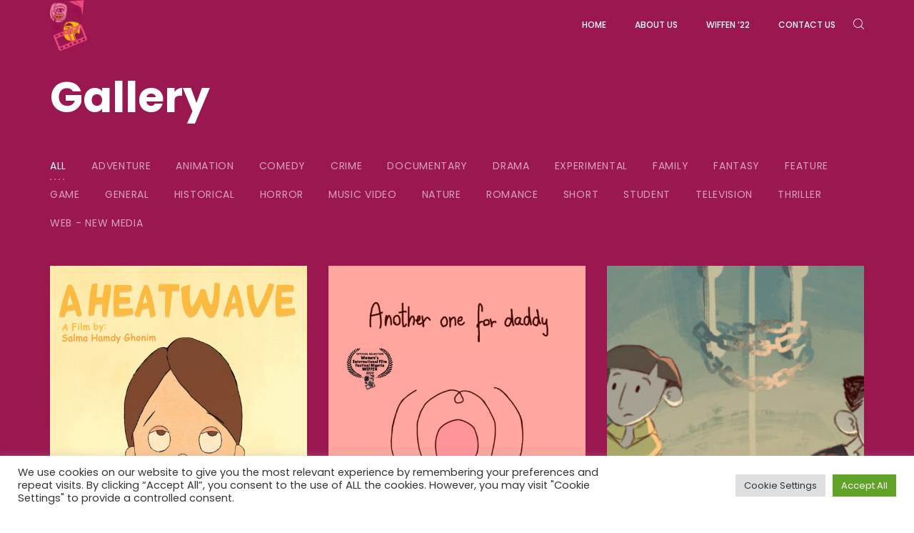

--- FILE ---
content_type: text/html; charset=UTF-8
request_url: https://wiffen.global/gallery/grid/style-2/
body_size: 16911
content:
<!doctype html>
<html lang="en">

<head>
  <meta charset="UTF-8">
  <meta name="viewport" content="width=device-width, initial-scale=1">
  <link rel="profile" href="//gmpg.org/xfn/11">

  <title>Style 2 &#8211; WIFFEN</title>
<meta name='robots' content='max-image-preview:large' />
	<style>img:is([sizes="auto" i], [sizes^="auto," i]) { contain-intrinsic-size: 3000px 1500px }</style>
	<link rel='dns-prefetch' href='//fonts.googleapis.com' />
<link rel='dns-prefetch' href='//www.googletagmanager.com' />
<link rel='preconnect' href='https://fonts.gstatic.com' crossorigin />
<link rel="alternate" type="application/rss+xml" title="WIFFEN &raquo; Feed" href="https://wiffen.global/feed/" />
<script>
/* <![CDATA[ */
window._wpemojiSettings = {"baseUrl":"https:\/\/s.w.org\/images\/core\/emoji\/16.0.1\/72x72\/","ext":".png","svgUrl":"https:\/\/s.w.org\/images\/core\/emoji\/16.0.1\/svg\/","svgExt":".svg","source":{"concatemoji":"https:\/\/wiffen.global\/wp-includes\/js\/wp-emoji-release.min.js?ver=6.8.3"}};
/*! This file is auto-generated */
!function(s,n){var o,i,e;function c(e){try{var t={supportTests:e,timestamp:(new Date).valueOf()};sessionStorage.setItem(o,JSON.stringify(t))}catch(e){}}function p(e,t,n){e.clearRect(0,0,e.canvas.width,e.canvas.height),e.fillText(t,0,0);var t=new Uint32Array(e.getImageData(0,0,e.canvas.width,e.canvas.height).data),a=(e.clearRect(0,0,e.canvas.width,e.canvas.height),e.fillText(n,0,0),new Uint32Array(e.getImageData(0,0,e.canvas.width,e.canvas.height).data));return t.every(function(e,t){return e===a[t]})}function u(e,t){e.clearRect(0,0,e.canvas.width,e.canvas.height),e.fillText(t,0,0);for(var n=e.getImageData(16,16,1,1),a=0;a<n.data.length;a++)if(0!==n.data[a])return!1;return!0}function f(e,t,n,a){switch(t){case"flag":return n(e,"\ud83c\udff3\ufe0f\u200d\u26a7\ufe0f","\ud83c\udff3\ufe0f\u200b\u26a7\ufe0f")?!1:!n(e,"\ud83c\udde8\ud83c\uddf6","\ud83c\udde8\u200b\ud83c\uddf6")&&!n(e,"\ud83c\udff4\udb40\udc67\udb40\udc62\udb40\udc65\udb40\udc6e\udb40\udc67\udb40\udc7f","\ud83c\udff4\u200b\udb40\udc67\u200b\udb40\udc62\u200b\udb40\udc65\u200b\udb40\udc6e\u200b\udb40\udc67\u200b\udb40\udc7f");case"emoji":return!a(e,"\ud83e\udedf")}return!1}function g(e,t,n,a){var r="undefined"!=typeof WorkerGlobalScope&&self instanceof WorkerGlobalScope?new OffscreenCanvas(300,150):s.createElement("canvas"),o=r.getContext("2d",{willReadFrequently:!0}),i=(o.textBaseline="top",o.font="600 32px Arial",{});return e.forEach(function(e){i[e]=t(o,e,n,a)}),i}function t(e){var t=s.createElement("script");t.src=e,t.defer=!0,s.head.appendChild(t)}"undefined"!=typeof Promise&&(o="wpEmojiSettingsSupports",i=["flag","emoji"],n.supports={everything:!0,everythingExceptFlag:!0},e=new Promise(function(e){s.addEventListener("DOMContentLoaded",e,{once:!0})}),new Promise(function(t){var n=function(){try{var e=JSON.parse(sessionStorage.getItem(o));if("object"==typeof e&&"number"==typeof e.timestamp&&(new Date).valueOf()<e.timestamp+604800&&"object"==typeof e.supportTests)return e.supportTests}catch(e){}return null}();if(!n){if("undefined"!=typeof Worker&&"undefined"!=typeof OffscreenCanvas&&"undefined"!=typeof URL&&URL.createObjectURL&&"undefined"!=typeof Blob)try{var e="postMessage("+g.toString()+"("+[JSON.stringify(i),f.toString(),p.toString(),u.toString()].join(",")+"));",a=new Blob([e],{type:"text/javascript"}),r=new Worker(URL.createObjectURL(a),{name:"wpTestEmojiSupports"});return void(r.onmessage=function(e){c(n=e.data),r.terminate(),t(n)})}catch(e){}c(n=g(i,f,p,u))}t(n)}).then(function(e){for(var t in e)n.supports[t]=e[t],n.supports.everything=n.supports.everything&&n.supports[t],"flag"!==t&&(n.supports.everythingExceptFlag=n.supports.everythingExceptFlag&&n.supports[t]);n.supports.everythingExceptFlag=n.supports.everythingExceptFlag&&!n.supports.flag,n.DOMReady=!1,n.readyCallback=function(){n.DOMReady=!0}}).then(function(){return e}).then(function(){var e;n.supports.everything||(n.readyCallback(),(e=n.source||{}).concatemoji?t(e.concatemoji):e.wpemoji&&e.twemoji&&(t(e.twemoji),t(e.wpemoji)))}))}((window,document),window._wpemojiSettings);
/* ]]> */
</script>
<link rel='stylesheet' id='sbi_styles-css' href='https://wiffen.global/wp-content/plugins/instagram-feed-pro/css/sbi-styles.min.css?ver=6.3.5' media='all' />
<style id='wp-emoji-styles-inline-css'>

	img.wp-smiley, img.emoji {
		display: inline !important;
		border: none !important;
		box-shadow: none !important;
		height: 1em !important;
		width: 1em !important;
		margin: 0 0.07em !important;
		vertical-align: -0.1em !important;
		background: none !important;
		padding: 0 !important;
	}
</style>
<link rel='stylesheet' id='wp-block-library-css' href='https://wiffen.global/wp-includes/css/dist/block-library/style.min.css?ver=6.8.3' media='all' />
<style id='classic-theme-styles-inline-css'>
/*! This file is auto-generated */
.wp-block-button__link{color:#fff;background-color:#32373c;border-radius:9999px;box-shadow:none;text-decoration:none;padding:calc(.667em + 2px) calc(1.333em + 2px);font-size:1.125em}.wp-block-file__button{background:#32373c;color:#fff;text-decoration:none}
</style>
<style id='global-styles-inline-css'>
:root{--wp--preset--aspect-ratio--square: 1;--wp--preset--aspect-ratio--4-3: 4/3;--wp--preset--aspect-ratio--3-4: 3/4;--wp--preset--aspect-ratio--3-2: 3/2;--wp--preset--aspect-ratio--2-3: 2/3;--wp--preset--aspect-ratio--16-9: 16/9;--wp--preset--aspect-ratio--9-16: 9/16;--wp--preset--color--black: #000000;--wp--preset--color--cyan-bluish-gray: #abb8c3;--wp--preset--color--white: #ffffff;--wp--preset--color--pale-pink: #f78da7;--wp--preset--color--vivid-red: #cf2e2e;--wp--preset--color--luminous-vivid-orange: #ff6900;--wp--preset--color--luminous-vivid-amber: #fcb900;--wp--preset--color--light-green-cyan: #7bdcb5;--wp--preset--color--vivid-green-cyan: #00d084;--wp--preset--color--pale-cyan-blue: #8ed1fc;--wp--preset--color--vivid-cyan-blue: #0693e3;--wp--preset--color--vivid-purple: #9b51e0;--wp--preset--gradient--vivid-cyan-blue-to-vivid-purple: linear-gradient(135deg,rgba(6,147,227,1) 0%,rgb(155,81,224) 100%);--wp--preset--gradient--light-green-cyan-to-vivid-green-cyan: linear-gradient(135deg,rgb(122,220,180) 0%,rgb(0,208,130) 100%);--wp--preset--gradient--luminous-vivid-amber-to-luminous-vivid-orange: linear-gradient(135deg,rgba(252,185,0,1) 0%,rgba(255,105,0,1) 100%);--wp--preset--gradient--luminous-vivid-orange-to-vivid-red: linear-gradient(135deg,rgba(255,105,0,1) 0%,rgb(207,46,46) 100%);--wp--preset--gradient--very-light-gray-to-cyan-bluish-gray: linear-gradient(135deg,rgb(238,238,238) 0%,rgb(169,184,195) 100%);--wp--preset--gradient--cool-to-warm-spectrum: linear-gradient(135deg,rgb(74,234,220) 0%,rgb(151,120,209) 20%,rgb(207,42,186) 40%,rgb(238,44,130) 60%,rgb(251,105,98) 80%,rgb(254,248,76) 100%);--wp--preset--gradient--blush-light-purple: linear-gradient(135deg,rgb(255,206,236) 0%,rgb(152,150,240) 100%);--wp--preset--gradient--blush-bordeaux: linear-gradient(135deg,rgb(254,205,165) 0%,rgb(254,45,45) 50%,rgb(107,0,62) 100%);--wp--preset--gradient--luminous-dusk: linear-gradient(135deg,rgb(255,203,112) 0%,rgb(199,81,192) 50%,rgb(65,88,208) 100%);--wp--preset--gradient--pale-ocean: linear-gradient(135deg,rgb(255,245,203) 0%,rgb(182,227,212) 50%,rgb(51,167,181) 100%);--wp--preset--gradient--electric-grass: linear-gradient(135deg,rgb(202,248,128) 0%,rgb(113,206,126) 100%);--wp--preset--gradient--midnight: linear-gradient(135deg,rgb(2,3,129) 0%,rgb(40,116,252) 100%);--wp--preset--font-size--small: 13px;--wp--preset--font-size--medium: 20px;--wp--preset--font-size--large: 36px;--wp--preset--font-size--x-large: 42px;--wp--preset--spacing--20: 0.44rem;--wp--preset--spacing--30: 0.67rem;--wp--preset--spacing--40: 1rem;--wp--preset--spacing--50: 1.5rem;--wp--preset--spacing--60: 2.25rem;--wp--preset--spacing--70: 3.38rem;--wp--preset--spacing--80: 5.06rem;--wp--preset--shadow--natural: 6px 6px 9px rgba(0, 0, 0, 0.2);--wp--preset--shadow--deep: 12px 12px 50px rgba(0, 0, 0, 0.4);--wp--preset--shadow--sharp: 6px 6px 0px rgba(0, 0, 0, 0.2);--wp--preset--shadow--outlined: 6px 6px 0px -3px rgba(255, 255, 255, 1), 6px 6px rgba(0, 0, 0, 1);--wp--preset--shadow--crisp: 6px 6px 0px rgba(0, 0, 0, 1);}:where(.is-layout-flex){gap: 0.5em;}:where(.is-layout-grid){gap: 0.5em;}body .is-layout-flex{display: flex;}.is-layout-flex{flex-wrap: wrap;align-items: center;}.is-layout-flex > :is(*, div){margin: 0;}body .is-layout-grid{display: grid;}.is-layout-grid > :is(*, div){margin: 0;}:where(.wp-block-columns.is-layout-flex){gap: 2em;}:where(.wp-block-columns.is-layout-grid){gap: 2em;}:where(.wp-block-post-template.is-layout-flex){gap: 1.25em;}:where(.wp-block-post-template.is-layout-grid){gap: 1.25em;}.has-black-color{color: var(--wp--preset--color--black) !important;}.has-cyan-bluish-gray-color{color: var(--wp--preset--color--cyan-bluish-gray) !important;}.has-white-color{color: var(--wp--preset--color--white) !important;}.has-pale-pink-color{color: var(--wp--preset--color--pale-pink) !important;}.has-vivid-red-color{color: var(--wp--preset--color--vivid-red) !important;}.has-luminous-vivid-orange-color{color: var(--wp--preset--color--luminous-vivid-orange) !important;}.has-luminous-vivid-amber-color{color: var(--wp--preset--color--luminous-vivid-amber) !important;}.has-light-green-cyan-color{color: var(--wp--preset--color--light-green-cyan) !important;}.has-vivid-green-cyan-color{color: var(--wp--preset--color--vivid-green-cyan) !important;}.has-pale-cyan-blue-color{color: var(--wp--preset--color--pale-cyan-blue) !important;}.has-vivid-cyan-blue-color{color: var(--wp--preset--color--vivid-cyan-blue) !important;}.has-vivid-purple-color{color: var(--wp--preset--color--vivid-purple) !important;}.has-black-background-color{background-color: var(--wp--preset--color--black) !important;}.has-cyan-bluish-gray-background-color{background-color: var(--wp--preset--color--cyan-bluish-gray) !important;}.has-white-background-color{background-color: var(--wp--preset--color--white) !important;}.has-pale-pink-background-color{background-color: var(--wp--preset--color--pale-pink) !important;}.has-vivid-red-background-color{background-color: var(--wp--preset--color--vivid-red) !important;}.has-luminous-vivid-orange-background-color{background-color: var(--wp--preset--color--luminous-vivid-orange) !important;}.has-luminous-vivid-amber-background-color{background-color: var(--wp--preset--color--luminous-vivid-amber) !important;}.has-light-green-cyan-background-color{background-color: var(--wp--preset--color--light-green-cyan) !important;}.has-vivid-green-cyan-background-color{background-color: var(--wp--preset--color--vivid-green-cyan) !important;}.has-pale-cyan-blue-background-color{background-color: var(--wp--preset--color--pale-cyan-blue) !important;}.has-vivid-cyan-blue-background-color{background-color: var(--wp--preset--color--vivid-cyan-blue) !important;}.has-vivid-purple-background-color{background-color: var(--wp--preset--color--vivid-purple) !important;}.has-black-border-color{border-color: var(--wp--preset--color--black) !important;}.has-cyan-bluish-gray-border-color{border-color: var(--wp--preset--color--cyan-bluish-gray) !important;}.has-white-border-color{border-color: var(--wp--preset--color--white) !important;}.has-pale-pink-border-color{border-color: var(--wp--preset--color--pale-pink) !important;}.has-vivid-red-border-color{border-color: var(--wp--preset--color--vivid-red) !important;}.has-luminous-vivid-orange-border-color{border-color: var(--wp--preset--color--luminous-vivid-orange) !important;}.has-luminous-vivid-amber-border-color{border-color: var(--wp--preset--color--luminous-vivid-amber) !important;}.has-light-green-cyan-border-color{border-color: var(--wp--preset--color--light-green-cyan) !important;}.has-vivid-green-cyan-border-color{border-color: var(--wp--preset--color--vivid-green-cyan) !important;}.has-pale-cyan-blue-border-color{border-color: var(--wp--preset--color--pale-cyan-blue) !important;}.has-vivid-cyan-blue-border-color{border-color: var(--wp--preset--color--vivid-cyan-blue) !important;}.has-vivid-purple-border-color{border-color: var(--wp--preset--color--vivid-purple) !important;}.has-vivid-cyan-blue-to-vivid-purple-gradient-background{background: var(--wp--preset--gradient--vivid-cyan-blue-to-vivid-purple) !important;}.has-light-green-cyan-to-vivid-green-cyan-gradient-background{background: var(--wp--preset--gradient--light-green-cyan-to-vivid-green-cyan) !important;}.has-luminous-vivid-amber-to-luminous-vivid-orange-gradient-background{background: var(--wp--preset--gradient--luminous-vivid-amber-to-luminous-vivid-orange) !important;}.has-luminous-vivid-orange-to-vivid-red-gradient-background{background: var(--wp--preset--gradient--luminous-vivid-orange-to-vivid-red) !important;}.has-very-light-gray-to-cyan-bluish-gray-gradient-background{background: var(--wp--preset--gradient--very-light-gray-to-cyan-bluish-gray) !important;}.has-cool-to-warm-spectrum-gradient-background{background: var(--wp--preset--gradient--cool-to-warm-spectrum) !important;}.has-blush-light-purple-gradient-background{background: var(--wp--preset--gradient--blush-light-purple) !important;}.has-blush-bordeaux-gradient-background{background: var(--wp--preset--gradient--blush-bordeaux) !important;}.has-luminous-dusk-gradient-background{background: var(--wp--preset--gradient--luminous-dusk) !important;}.has-pale-ocean-gradient-background{background: var(--wp--preset--gradient--pale-ocean) !important;}.has-electric-grass-gradient-background{background: var(--wp--preset--gradient--electric-grass) !important;}.has-midnight-gradient-background{background: var(--wp--preset--gradient--midnight) !important;}.has-small-font-size{font-size: var(--wp--preset--font-size--small) !important;}.has-medium-font-size{font-size: var(--wp--preset--font-size--medium) !important;}.has-large-font-size{font-size: var(--wp--preset--font-size--large) !important;}.has-x-large-font-size{font-size: var(--wp--preset--font-size--x-large) !important;}
:where(.wp-block-post-template.is-layout-flex){gap: 1.25em;}:where(.wp-block-post-template.is-layout-grid){gap: 1.25em;}
:where(.wp-block-columns.is-layout-flex){gap: 2em;}:where(.wp-block-columns.is-layout-grid){gap: 2em;}
:root :where(.wp-block-pullquote){font-size: 1.5em;line-height: 1.6;}
</style>
<link rel='stylesheet' id='contact-form-7-css' href='https://wiffen.global/wp-content/plugins/contact-form-7/includes/css/styles.css?ver=6.0.6' media='all' />
<link rel='stylesheet' id='cookie-law-info-css' href='https://wiffen.global/wp-content/plugins/cookie-law-info/legacy/public/css/cookie-law-info-public.css?ver=3.2.10' media='all' />
<link rel='stylesheet' id='cookie-law-info-gdpr-css' href='https://wiffen.global/wp-content/plugins/cookie-law-info/legacy/public/css/cookie-law-info-gdpr.css?ver=3.2.10' media='all' />
<style id='woocommerce-inline-inline-css'>
.woocommerce form .form-row .required { visibility: visible; }
</style>
<link rel='stylesheet' id='ppress-frontend-css' href='https://wiffen.global/wp-content/plugins/wp-user-avatar/assets/css/frontend.min.css?ver=4.15.23' media='all' />
<link rel='stylesheet' id='ppress-flatpickr-css' href='https://wiffen.global/wp-content/plugins/wp-user-avatar/assets/flatpickr/flatpickr.min.css?ver=4.15.23' media='all' />
<link rel='stylesheet' id='ppress-select2-css' href='https://wiffen.global/wp-content/plugins/wp-user-avatar/assets/select2/select2.min.css?ver=6.8.3' media='all' />
<link rel='stylesheet' id='mato-icons-css' href='https://wiffen.global/wp-content/themes/mato/css/iconfont.css?ver=6.8.3' media='all' />
<link rel='stylesheet' id='brands-styles-css' href='https://wiffen.global/wp-content/plugins/woocommerce/assets/css/brands.css?ver=9.8.2' media='all' />
<link rel='stylesheet' id='js_composer_front-css' href='https://wiffen.global/wp-content/plugins/js_composer/assets/css/js_composer.min.css?ver=7.4' media='all' />
<link rel="preload" as="style" href="https://fonts.googleapis.com/css?family=Poppins:100,200,300,400,500,600,700,800,900,100italic,200italic,300italic,400italic,500italic,600italic,700italic,800italic,900italic&#038;display=swap&#038;ver=1709136548" /><link rel="stylesheet" href="https://fonts.googleapis.com/css?family=Poppins:100,200,300,400,500,600,700,800,900,100italic,200italic,300italic,400italic,500italic,600italic,700italic,800italic,900italic&#038;display=swap&#038;ver=1709136548" media="print" onload="this.media='all'"><noscript><link rel="stylesheet" href="https://fonts.googleapis.com/css?family=Poppins:100,200,300,400,500,600,700,800,900,100italic,200italic,300italic,400italic,500italic,600italic,700italic,800italic,900italic&#038;display=swap&#038;ver=1709136548" /></noscript><link rel='stylesheet' id='fontawesome-css' href='https://wiffen.global/wp-content/themes/mato/css/fontawesome.min.css?ver=6.8.3' media='all' />
<link rel='stylesheet' id='mato-style-css' href='https://wiffen.global/wp-content/themes/mato-child/style.css?ver=6.8.3' media='all' />
<link rel='stylesheet' id='mato-main-style-css' href='https://wiffen.global/wp-content/themes/mato/css/main.css?ver=6.8.3' media='all' />
<link rel='stylesheet' id='woocommerce-general-css' href='https://wiffen.global/wp-content/themes/mato/css/woocommerce.css?ver=6.8.3' media='all' />
<link rel='stylesheet' id='woocommerce-layout-css' href='https://wiffen.global/wp-content/themes/mato/css/woocommerce-layout.css?ver=6.8.3' media='all' />
<link rel='stylesheet' id='woocommerce-smallscreen-css' href='https://wiffen.global/wp-content/themes/mato/css/woocommerce-smallscreen.css?ver=6.8.3' media='all' />
<link rel='stylesheet' id='select2-css' href='https://wiffen.global/wp-content/themes/mato/css/select2.css?ver=6.8.3' media='all' />
<link rel='stylesheet' id='photoswipe-css' href='https://wiffen.global/wp-content/plugins/pt-mato-addons/assets/css/photoswipe.css' media='all' />
<link rel='stylesheet' id='pt-addons-css' href='https://wiffen.global/wp-content/plugins/pt-mato-addons/assets/css/pt-addons.css?ver=6.8.3' media='all' />
<script src="https://code.jquery.com/jquery-1.12.4.min.js?ver=1.12.4" id="jquery-core-js"></script>
<script src="https://cdnjs.cloudflare.com/ajax/libs/jquery-migrate/1.4.1/jquery-migrate.min.js?ver=1.4.1" id="jquery-migrate-js"></script>
<script id="cookie-law-info-js-extra">
/* <![CDATA[ */
var Cli_Data = {"nn_cookie_ids":[],"cookielist":[],"non_necessary_cookies":[],"ccpaEnabled":"","ccpaRegionBased":"","ccpaBarEnabled":"","strictlyEnabled":["necessary","obligatoire"],"ccpaType":"gdpr","js_blocking":"1","custom_integration":"","triggerDomRefresh":"","secure_cookies":""};
var cli_cookiebar_settings = {"animate_speed_hide":"500","animate_speed_show":"500","background":"#FFF","border":"#b1a6a6c2","border_on":"","button_1_button_colour":"#61a229","button_1_button_hover":"#4e8221","button_1_link_colour":"#fff","button_1_as_button":"1","button_1_new_win":"","button_2_button_colour":"#333","button_2_button_hover":"#292929","button_2_link_colour":"#444","button_2_as_button":"","button_2_hidebar":"","button_3_button_colour":"#dedfe0","button_3_button_hover":"#b2b2b3","button_3_link_colour":"#333333","button_3_as_button":"1","button_3_new_win":"","button_4_button_colour":"#dedfe0","button_4_button_hover":"#b2b2b3","button_4_link_colour":"#333333","button_4_as_button":"1","button_7_button_colour":"#61a229","button_7_button_hover":"#4e8221","button_7_link_colour":"#fff","button_7_as_button":"1","button_7_new_win":"","font_family":"inherit","header_fix":"","notify_animate_hide":"1","notify_animate_show":"","notify_div_id":"#cookie-law-info-bar","notify_position_horizontal":"right","notify_position_vertical":"bottom","scroll_close":"","scroll_close_reload":"","accept_close_reload":"","reject_close_reload":"","showagain_tab":"","showagain_background":"#fff","showagain_border":"#000","showagain_div_id":"#cookie-law-info-again","showagain_x_position":"100px","text":"#333333","show_once_yn":"","show_once":"10000","logging_on":"","as_popup":"","popup_overlay":"1","bar_heading_text":"","cookie_bar_as":"banner","popup_showagain_position":"bottom-right","widget_position":"left"};
var log_object = {"ajax_url":"https:\/\/wiffen.global\/wp-admin\/admin-ajax.php"};
/* ]]> */
</script>
<script src="https://wiffen.global/wp-content/plugins/cookie-law-info/legacy/public/js/cookie-law-info-public.js?ver=3.2.10" id="cookie-law-info-js"></script>
<script src="https://wiffen.global/wp-content/plugins/woocommerce/assets/js/jquery-blockui/jquery.blockUI.min.js?ver=2.7.0-wc.9.8.2" id="jquery-blockui-js" data-wp-strategy="defer"></script>
<script id="wc-add-to-cart-js-extra">
/* <![CDATA[ */
var wc_add_to_cart_params = {"ajax_url":"\/wp-admin\/admin-ajax.php","wc_ajax_url":"\/?wc-ajax=%%endpoint%%","i18n_view_cart":"View cart","cart_url":"https:\/\/wiffen.global\/cart\/","is_cart":"","cart_redirect_after_add":"no"};
/* ]]> */
</script>
<script src="https://wiffen.global/wp-content/plugins/woocommerce/assets/js/frontend/add-to-cart.min.js?ver=9.8.2" id="wc-add-to-cart-js" data-wp-strategy="defer"></script>
<script src="https://wiffen.global/wp-content/plugins/woocommerce/assets/js/js-cookie/js.cookie.min.js?ver=2.1.4-wc.9.8.2" id="js-cookie-js" defer="defer" data-wp-strategy="defer"></script>
<script id="woocommerce-js-extra">
/* <![CDATA[ */
var woocommerce_params = {"ajax_url":"\/wp-admin\/admin-ajax.php","wc_ajax_url":"\/?wc-ajax=%%endpoint%%","i18n_password_show":"Show password","i18n_password_hide":"Hide password"};
/* ]]> */
</script>
<script src="https://wiffen.global/wp-content/plugins/woocommerce/assets/js/frontend/woocommerce.min.js?ver=9.8.2" id="woocommerce-js" defer="defer" data-wp-strategy="defer"></script>
<script src="https://wiffen.global/wp-content/plugins/wp-user-avatar/assets/flatpickr/flatpickr.min.js?ver=4.15.23" id="ppress-flatpickr-js"></script>
<script src="https://wiffen.global/wp-content/plugins/wp-user-avatar/assets/select2/select2.min.js?ver=4.15.23" id="ppress-select2-js"></script>
<script src="https://wiffen.global/wp-content/plugins/js_composer/assets/js/vendors/woocommerce-add-to-cart.js?ver=7.4" id="vc_woocommerce-add-to-cart-js-js"></script>
<script id="zilla-likes-js-extra">
/* <![CDATA[ */
var zilla_likes = {"ajaxurl":"https:\/\/wiffen.global\/wp-admin\/admin-ajax.php"};
/* ]]> */
</script>
<script src="https://wiffen.global/wp-content/plugins/pt-mato-addons/assets/js/zilla-likes.js?ver=6.8.3" id="zilla-likes-js"></script>
<script></script><link rel="https://api.w.org/" href="https://wiffen.global/wp-json/" /><link rel="alternate" title="JSON" type="application/json" href="https://wiffen.global/wp-json/wp/v2/pages/1198" /><link rel="EditURI" type="application/rsd+xml" title="RSD" href="https://wiffen.global/xmlrpc.php?rsd" />
<meta name="generator" content="WordPress 6.8.3" />
<meta name="generator" content="WooCommerce 9.8.2" />
<link rel="canonical" href="https://wiffen.global/gallery/grid/style-2/" />
<link rel='shortlink' href='https://wiffen.global/?p=1198' />
<link rel="alternate" title="oEmbed (JSON)" type="application/json+oembed" href="https://wiffen.global/wp-json/oembed/1.0/embed?url=https%3A%2F%2Fwiffen.global%2Fgallery%2Fgrid%2Fstyle-2%2F" />
<link rel="alternate" title="oEmbed (XML)" type="text/xml+oembed" href="https://wiffen.global/wp-json/oembed/1.0/embed?url=https%3A%2F%2Fwiffen.global%2Fgallery%2Fgrid%2Fstyle-2%2F&#038;format=xml" />
<meta name="generator" content="Redux 4.5.7" /><meta name="generator" content="Site Kit by Google 1.151.0" />		<meta charset="utf-8">
		<meta name="abstract" content="Women’s International Film Festival Nigeria ">
		<meta name="author" content="WIFFEN GLOBAL">
		<meta name="classification" content="film,women actor, actress,movie,film,international women,internation female actors">
		<meta name="copyright" content="Copyright WIFFEN - All rights Reserved.">
		<meta name="designer" content="Promo Theme">
		<meta name="distribution" content="Global">
		<meta name="language" content="en">
		<meta name="publisher" content="WIFFEN">
		<meta name="rating" content="General">
		<meta name="resource-type" content="Document">
		<meta name="revisit-after" content="3">
		<meta name="subject" content="film,women actor, actress,movie,film,international women,internation female actors">
		<meta name="template" content="Mato">
		<meta name="robots" content="index,follow">
		<meta name="example" content="custom: 2019-05-16">
<!-- Global site tag (gtag.js) - Google Analytics -->
<script src="https://www.googletagmanager.com/gtag/js?id=G-VE597HS588"></script>
<script>
  window.dataLayer = window.dataLayer || [];
  function gtag(){dataLayer.push(arguments);}
  gtag('js', new Date());

  gtag('config', 'G-VE597HS588');
</script>
	<noscript><style>.woocommerce-product-gallery{ opacity: 1 !important; }</style></noscript>
	<meta name="generator" content="Powered by WPBakery Page Builder - drag and drop page builder for WordPress."/>
<link rel="icon" href="https://wiffen.global/wp-content/uploads/2021/08/cropped-Webp.net-resizeimage-32x32.png" sizes="32x32" />
<link rel="icon" href="https://wiffen.global/wp-content/uploads/2021/08/cropped-Webp.net-resizeimage-192x192.png" sizes="192x192" />
<link rel="apple-touch-icon" href="https://wiffen.global/wp-content/uploads/2021/08/cropped-Webp.net-resizeimage-180x180.png" />
<meta name="msapplication-TileImage" content="https://wiffen.global/wp-content/uploads/2021/08/cropped-Webp.net-resizeimage-270x270.png" />
		<style id="wp-custom-css">
			
element.style {
    position: relative;
    left: -69.5px;
    box-sizing: border-box;
    width: 1309px;
    padding-left: 69.5px;
    padding-right: 69.5px;
    background-color: #9a1750;
}

.event-item .location {
    font-size: 14px;
    color: #f1b814;
}

.event-block .event-nav .swiper-slide {
    font-weight: bold;
    color: #f1b814;
    text-align: center;
    text-transform: uppercase;
}

.vc_toggle_title>h4 {
    display: inline;
    font-size: 22px;
    color: #000000;
}

.vc_toggle {
    display: block;
    margin: 0 0 21.73913043px 0;
    padding: 0;
    font-size: 18px;
    color: #000000;
}

.dark-scheme .blog-item .date, .light-scheme .dark-scheme .blog-item .date {
    color: #f1b814;
}

.site-header.fixed {
    background-color: #00c2cb;
}

.site-footer {
    padding: 60px 0 15px;
    position: relative;
    background: #00c2cb;
    z-index: 1;
    color: #ffffff;
}

.vc_toggle_default .vc_toggle_icon::after, .vc_toggle_default .vc_toggle_icon::before {
    content: '';
    display: block;
    background: #9b1750;
}

.vc_toggle_default .vc_toggle_icon::before {
    border: 1px solid #9b1750;
}

.vc_toggle_default .vc_toggle_icon {
    background: #9b1750;
    border: 1px solid #9b1750;
}

h5.name {
    font-family: Poppins;
    font-weight: 700;
    font-style: normal;
    font-size: 20px;
    font-display: swap;
}

.team-item div.post {
	color: #f1b813; !important
}

.tabs-block .tb-m-button, .tabs-block.horizontal .tb-buttons .button {
    position: relative;
    cursor: pointer;
    line-height: 1;
    font-size: 14px;
    color: #ffffff;
    text-transform: uppercase;
    letter-spacing: .05em;
}


element.style {
    min-height: 124px;
}
.header-space-true .main-container {
    padding-top: 35px;
}
.main-container {
    overflow: hidden;
}
article, aside, details, figcaption, figure, footer, header, main, menu, nav, section, summary {
    display: block;
}
*, *::before, *::after {
    -webkit-box-sizing: inherit;
    box-sizing: inherit;
}
* {
    -webkit-box-sizing: inherit;
    box-sizing: inherit;
}
*, *:before, *:after {
    box-sizing: inherit;
}
user agent stylesheet
main {
    display: block;
}
.dark-scheme #page, #page .dark-scheme {
    background-color: #9b1750;
    color: #fff;
}

.post-content-block .post-date, .project-content-block .post-date {
    font-size: 12px;
    font-weight: 600;
    color: #f1b813;
    letter-spacing: 0.2em;
    text-transform: uppercase;
}


.post-bottom .post-bottom-col {
    background: #ed4c7d;
    color: #c5c5c5;
    font-size: 14px;
    font-weight: 300;
    margin-bottom: 30px;
    text-align: center;
    padding: 15px;
}

.dark-scheme #page .comments-area .comment-respond .style1, #page .dark-scheme .comments-area .comment-respond .style1 {
    background: #ffffff;
    color: #fff;
}

.searchform, .protected-post-form .form {
    display: -webkit-box;
    display: -webkit-flex;
    display: -ms-flexbox;
    display: flex;
    padding: 0 10px 0 25px;
    margin: 25px 0;
    background: #ffffff;
}

a {
    color: #ed4c7d;
    -webkit-user-select: none;
    -moz-user-select: none;
    -ms-user-select: none;
    user-select: none;
    text-decoration: none;
    pointer-events: all;
}

.testimonials-item .quote {
    font-size: 20px;
    font-weight: bold;
    line-height: 1.6;
}

.event-item .time {
    font-size: 25px;
    font-weight: 600;
    -webkit-box-flex: 0;
    -webkit-flex: 0 0 145px;
    -ms-flex: 0 0 145px;
    flex: 0 0 345px;
    max-width: 345px;
	  color: #f1b814;
}

.event-item .location {
    font-size: 18px;
	  font-weight: 600;
    color: #ee4c7c;
}

.site-footer .copyright {
    font-size: 14px;
    line-height: 1.71429;
    color: #ffffff;
    margin-top: 25px;
}

.post-bottom .post-bottom-col {
    color: #ffffff;
    font-size: 14px;
    font-weight: 300;
    margin-bottom: 30px;
    text-align: center;
    padding: 15px;
}		</style>
		<style id="mato_theme-dynamic-css" title="dynamic-css" class="redux-options-output">.skills-rate .rate-line div, .preloader-folding-cube .preloader-cube:before, .header-minicart .hm-count span{background-color:#EE4C7C;}.portfolio-items .owl-dots .owl-dot.active span, .subscribe-form .button, .accordion-item .top .button:before, .accordion-item .top .button:after, .price-list-item .sticker span span, .wpb_text_column ul li:before, .button-style2, .input-row:before,
        .woocommerce-form-row:before, .navigation .menu > li > a span:before, .heading-block.with-bottom-line:after{background:#EE4C7C;}.tabs-block.vertical .tb-buttons .button.current, .pagination ul li span.current,
        .pagination ul li a:hover,
        .pagination ul li a:focus,
        nav.woocommerce-pagination ul li span.current,
        nav.woocommerce-pagination ul li a:hover,
        nav.woocommerce-pagination ul li a:focus, .page-pagination > span{border-color:#EE4C7C;}.portfolio-items .owl-prev:hover,
        .portfolio-items .owl-next:hover, .portfolio-carousel-style3 .prev:hover,
        .portfolio-carousel-style3 .next:hover, .testimonials-block .prev:hover,
        .testimonials-block .next:hover, .team-block .prev:hover,
        .team-block .next:hover, .event-block .event-nav .prev:hover,
        .event-block .event-nav .next:hover, .categories-carousel .prev:hover,
        .categories-carousel .next:hover, .price-list-block .prev:hover,
        .price-list-block .next:hover, .banner-area .navigation-on-bottom .prev:hover,
        .banner-area .navigation-on-bottom .next:hover,
        .circle-navigation .prev:hover,
        .circle-navigation .next:hover, .banner-area .pagination span.swiper-pagination-bullet-active, .mouse-button:hover, .play-button-style2 i:nth-of-type(1), .play-button-style2:hover i:nth-of-type(2), .filter-buttons .wrap .button:hover, .portfolio-item .h-content .p, .portfolio-item .meta, .portfolio-item-grid .num,
        .portfolio-item-grid .cat, .portfolio-item-grid2 .cat, .portfolio-item-grid3 .content .sub-h, .portfolio-slider-next.swiper-container i, .portfolio-slider.swiper-container .ps-item .h span, .portfolio-carousel > .content .nav .prev,
        .portfolio-carousel > .content .nav .next,
        .portfolio-carousel-style2 > .content .nav .prev,
        .portfolio-carousel-style2 > .content .nav .next, .tabs-block .tb-m-button.current,
        .tabs-block.horizontal .tb-buttons .button.current, .tabs-block.vertical .tb-buttons .button:before, .services-tile-block .item .num, .num-box .number span, .testimonials-item .quote:before, .testimonials-item .quote:after, .testimonials-block-style4 .testimonials-item .name, .team-item .post, .icon-box i, .event-block .event-nav .swiper-slide.swiper-slide-thumb-active .date, .event-item .title a:hover, .categories-carousel .swiper-slide .num, .price-list-item .h,.project-slider .prev:hover,
        .project-slider .next:hover, blockquote:before, blockquote:after, .title-with-dots:before, .button-style1, .button-style1.with-arrow:after, .button-style3, .button-style3:after, .add-to-cart-button, .button-style4, .input-row label span,
        .woocommerce-form-row label span, .header-search-button:hover, .header-minicart .hm-count:hover, .header-minicart .minicart-wrap .bottom .total .amount, .social-links a:hover,
        .social-links-with-label a:hover, 
        .navigation .menu > li > a:hover, 
        .navigation .menu li.current-menu-item > a:not([href*="#"]),
        .navigation .menu li.current-menu-ancestor > a,
        .navigation .menu li.current_page_item > a:not([href*="#"]),
        .navigation .menu li.current_page_parent > a, 
        .navigation .sub-menu li.current-menu-item > a:not([href*="#"]), 
        .navigation .sub-menu li.current-menu-ancestor > a, 
        .navigation .sub-menu li.current_page_item > a:not([href*="#"]), 
        .navigation .sub-menu li.current_page_parent > a:not([href*="#"]), 
        .navigation .sub-menu li:hover > a,
        .navigation .children li.current-menu-item > a:not([href*="#"]),
        .navigation .children li.current-menu-ancestor > a,
        .navigation .children li.current_page_item > a:not([href*="#"]),
        .navigation .children li.current_page_parent > a:not([href*="#"]),
        .navigation .children li:hover > a, 
        .search-popup .close:hover, .heading-block .sub-h, .heading-block.type-accent .h span, .contact-row i, .block-404 .heading-block .sub-h, .coming-soon-block .timer-block > span .name, .post-bottom .post-bottom-col a:hover, .comments-area .comment-items .comment-item .replytocom span, .comments-area .comment-items .comment-item .top .time, .widget_recent_entries ul li a:hover,
        .widget_archive ul li a:hover,
        .widget_categories ul li a:hover,
        .widget_pages ul li a:hover,
        .widget_meta ul li a:hover,
        .widget_nav_menu ul li a:hover,
        .product-categories ul li a:hover, .calendar_wrap table th, .calendar_wrap table td a, .tagcloud .tag-cloud-link:hover, .blog-post-widget .item .blog-detail, .pagination ul li span.current,
        .pagination ul li a:hover,
        .pagination ul li a:focus,
        nav.woocommerce-pagination ul li span.current,
        nav.woocommerce-pagination ul li a:hover,
        nav.woocommerce-pagination ul li a:focus, .page-pagination > span{color:#EE4C7C;}{stroke:#EE4C7C;}.preloader, .preloader-area, .preloader-type2, .site-dark .preloader-type2{background:#FFFFFF;}.site-header .site-logo{width:52px;}.site-header.fixed.dark-color{background-color:#FFFFFF;}body{font-family:Poppins;font-weight:400;font-style:normal;color:#fff;font-size:16px;}h1, .h1{font-family:Poppins;font-weight:700;font-style:normal;font-size:60px;}h2, .h2{font-family:Poppins;font-weight:700;font-style:normal;font-size:48px;}h3, .h3{font-family:Poppins;font-weight:700;font-style:normal;font-size:36px;}h4, .h4{font-family:Poppins;font-weight:700;font-style:normal;font-size:30px;}h5, .h5{font-family:Poppins;font-weight:700;font-style:normal;font-size:24px;}h6, .h6{font-family:Poppins;font-weight:700;font-style:normal;font-size:18px;}.site-footer .site-logo{width:54px;}.site-footer{color:#FFFFFF;}</style><style data-type="vc_shortcodes-custom-css">.vc_custom_1557997482100{margin-bottom: 40px !important;}</style><noscript><style> .wpb_animate_when_almost_visible { opacity: 1; }</style></noscript></head>

<body class="wp-singular page-template page-template-template-landing page-template-template-landing-php page page-id-1198 page-child parent-pageid-598 wp-theme-mato wp-child-theme-mato-child theme-mato woocommerce-no-js dark-scheme preloader-true header-container header-light header-logo-left header-space-true right-click-disable-false popup-download-link-true mobile-images-false project-image-download-false custom-cursor-false chrome osx wpb-js-composer js-comp-ver-7.4 vc_responsive">
  <svg class="hidden" width="0" height="0">
    <symbol id="dotted-circle" viewBox="0 0 120 120" xmlns="http://www.w3.org/2000/svg">
      <circle id="layer-name" cx="60" cy="60"  r="58"/>
    </symbol>
  </svg>
  <div id="page" >
          <div class="preloader">
        <div class="preloader_img"><img src="http://wiffen.global/wp-content/uploads/2021/08/Webp.net-resizeimage.png" alt="WIFFEN"></div>
      </div>
              <div class="site-header light-color">
        <div class="container">
          <div class="row align-items-center justify-content-between">
            <div class="logo-block col-auto">
              <div class="site-logo"><a href="https://wiffen.global/" data-magic-cursor="link"><img class="light" src="http://wiffen.global/wp-content/uploads/2021/08/Webp.net-resizeimage.png" alt="WIFFEN"><img class="dark" src="http://wiffen.global/wp-content/uploads/2021/08/Webp.net-resizeimage.png" alt="WIFFEN"></a></div>
            </div>
            <div class="right col-auto">
                              <nav class="navigation visible_menu">
                  <ul id="menu-navigation" class="menu"><li id="menu-item-1558" class="menu-item menu-item-type-post_type menu-item-object-page menu-item-home menu-item-1558"><a href="https://wiffen.global/"><span>Home</span></a></li>
<li id="menu-item-604" class="menu-item menu-item-type-post_type menu-item-object-page menu-item-604"><a href="https://wiffen.global/about-us/"><span>About Us</span></a></li>
<li id="menu-item-3474" class="menu-item menu-item-type-post_type menu-item-object-page menu-item-3474"><a href="https://wiffen.global/2022-highlights/"><span>WIFFEN &#8217;22</span></a></li>
<li id="menu-item-613" class="menu-item menu-item-type-post_type menu-item-object-page menu-item-613"><a href="https://wiffen.global/contact-us-2/"><span>Contact Us</span></a></li>
</ul>                </nav>
                <div class="nav-butter visible_menu" data-magic-cursor="link-small"><span></span><span></span><span></span></div>
                              <div class="header-search-button" data-magic-cursor="link-small"><i class="base-icon-magnifying-glass"></i></div>
                          </div>
          </div>
        </div>
      </div>
          <div class="search-popup">
        <div class="close essential-set-multiply"></div>
        <div class="form-block"><form role="search" method="get" class="searchform" action="https://wiffen.global/" >
  <div><input type="text" value="" placeholder="Type and hit enter" name="s" class="input" /></div>
  <button type="submit" class="searchsubmit" value=""><i class="base-icon-magnifying-glass"></i></button>
</form></div>
      </div>
    
    <div class="header-space"></div>
      <main class="main-container">
      <div class="container">

        <div class="wpb-content-wrapper"><div class="vc_row wpb_row vc_row-fluid vc_row-696c4744976e5"><div class="wpb_column vc_column_container vc_col-sm-12 vc_row-696c474497cd7"><div class="vc_column-inner "><div class="wpb_wrapper">      <div class="heading-block heading-5cdd2723f9933 tal h-h1 vc_custom_1557997482100">
                  <h1 class="h">Gallery</h1>
              </div>
    							<div class="portfolio-block filter-block portfolio-5cdd277e7ae77 popup-gallery portfolio-grid style-style2" data-type="grid">
											<div class="filter-buttons tal">
							<div class="wrap">
								<button class="button current" data-filter="*">All</button>
																	<button class="button" data-filter=".category-adventure">Adventure</button>
																	<button class="button" data-filter=".category-animation">Animation</button>
																	<button class="button" data-filter=".category-comedy">Comedy</button>
																	<button class="button" data-filter=".category-crime">Crime</button>
																	<button class="button" data-filter=".category-documentary">Documentary</button>
																	<button class="button" data-filter=".category-drama">Drama</button>
																	<button class="button" data-filter=".category-experimental">Experimental</button>
																	<button class="button" data-filter=".category-family">Family</button>
																	<button class="button" data-filter=".category-fantasy">Fantasy</button>
																	<button class="button" data-filter=".category-feature">Feature</button>
																	<button class="button" data-filter=".category-game">Game</button>
																	<button class="button" data-filter=".category-general">General</button>
																	<button class="button" data-filter=".category-historical-film">Historical</button>
																	<button class="button" data-filter=".category-horror">Horror</button>
																	<button class="button" data-filter=".category-music-video">Music Video</button>
																	<button class="button" data-filter=".category-nature">Nature</button>
																	<button class="button" data-filter=".category-romance">Romance</button>
																	<button class="button" data-filter=".category-short">Short</button>
																	<button class="button" data-filter=".category-student">Student</button>
																	<button class="button" data-filter=".category-television">Television</button>
																	<button class="button" data-filter=".category-thriller">Thriller</button>
																	<button class="button" data-filter=".category-web-new-media">Web - New Media</button>
															</div>
						</div>
					
					<div class="load-wrap row isotope">
													<div class="grid-sizer col-1"></div>
								<article class=" category-animation category-short popup-item  col-12 col-sm-6 col-md-4">
			<div class="portfolio-item wpb_animate_when_almost_visible wpb_fadeInLeft fadeInLeft post-2046 fw-portfolio type-fw-portfolio status-publish has-post-thumbnail hentry fw-portfolio-category-animation fw-portfolio-category-short">
				<div class="img-block">
											<div class="img" style="background-image: url(https://wiffen.global/wp-content/uploads/2022/02/A-Heatwave-Egypt.jpg)"></div>
											<div class="h-content">
														<div class="l">Egypt</div>
													</div>
									</div>
				<div class="content">
					<h5 class="h">A Heatwave</h5>
					<div class="meta">Egypt, Animation, Short</div>
				</div>
				<a href="https://wiffen.global/wp-content/uploads/2022/02/A-Heatwave-Egypt.jpg" data-size="560x800" data-magic-cursor="link-w-text" data-magic-cursor-text="View" data-id="1"></a>			</div>
		</article>
				<article class=" category-animation popup-item  col-12 col-sm-6 col-md-4">
			<div class="portfolio-item wpb_animate_when_almost_visible wpb_fadeInLeft fadeInLeft post-2063 fw-portfolio type-fw-portfolio status-publish has-post-thumbnail hentry fw-portfolio-category-animation">
				<div class="img-block">
											<div class="img" style="background-image: url(https://wiffen.global/wp-content/uploads/2022/02/Another-One-for-Daddy-Hungary.jpg)"></div>
											<div class="h-content">
														<div class="l">Hungary</div>
													</div>
									</div>
				<div class="content">
					<h5 class="h">Another One for Daddy</h5>
					<div class="meta">Hungary, Animation</div>
				</div>
				<a href="https://wiffen.global/wp-content/uploads/2022/02/Another-One-for-Daddy-Hungary.jpg" data-size="533x800" data-magic-cursor="link-w-text" data-magic-cursor-text="View" data-id="2"></a>			</div>
		</article>
				<article class=" category-animation popup-item  col-12 col-sm-6 col-md-4">
			<div class="portfolio-item wpb_animate_when_almost_visible wpb_fadeInLeft fadeInLeft post-2066 fw-portfolio type-fw-portfolio status-publish has-post-thumbnail hentry fw-portfolio-category-animation">
				<div class="img-block">
											<div class="img" style="background-image: url(https://wiffen.global/wp-content/uploads/2022/02/Anywhere-Hungary.jpg)"></div>
											<div class="h-content">
														<div class="l"> Hungary</div>
													</div>
									</div>
				<div class="content">
					<h5 class="h">Anywhere</h5>
					<div class="meta"> Hungary, Animation</div>
				</div>
				<a href="https://wiffen.global/wp-content/uploads/2022/02/Anywhere-Hungary.jpg" data-size="800x432" data-magic-cursor="link-w-text" data-magic-cursor-text="View" data-id="3"></a>			</div>
		</article>
				<article class=" category-animation category-experimental category-short popup-item  col-12 col-sm-6 col-md-4">
			<div class="portfolio-item wpb_animate_when_almost_visible wpb_fadeInLeft fadeInLeft post-2069 fw-portfolio type-fw-portfolio status-publish has-post-thumbnail hentry fw-portfolio-category-animation fw-portfolio-category-experimental fw-portfolio-category-short">
				<div class="img-block">
											<div class="img" style="background-image: url(https://wiffen.global/wp-content/uploads/2022/02/At-A-Snails-Pace-Estonia.jpg)"></div>
											<div class="h-content">
														<div class="l">Estonia</div>
													</div>
									</div>
				<div class="content">
					<h5 class="h">At A Snail's Pace</h5>
					<div class="meta">Estonia, Animation, Experimental, Short</div>
				</div>
				<a href="https://wiffen.global/wp-content/uploads/2022/02/At-A-Snails-Pace-Estonia.jpg" data-size="800x450" data-magic-cursor="link-w-text" data-magic-cursor-text="View" data-id="4"></a>			</div>
		</article>
				<article class=" category-animation popup-item  col-12 col-sm-6 col-md-4">
			<div class="portfolio-item wpb_animate_when_almost_visible wpb_fadeInLeft fadeInLeft post-2072 fw-portfolio type-fw-portfolio status-publish has-post-thumbnail hentry fw-portfolio-category-animation">
				<div class="img-block">
											<div class="img" style="background-image: url(https://wiffen.global/wp-content/uploads/2022/02/Back-Window-Turkey.jpg)"></div>
											<div class="h-content">
														<div class="l"> Turkey</div>
													</div>
									</div>
				<div class="content">
					<h5 class="h">Back Window</h5>
					<div class="meta"> Turkey, Animation</div>
				</div>
				<a href="https://wiffen.global/wp-content/uploads/2022/02/Back-Window-Turkey.jpg" data-size="800x450" data-magic-cursor="link-w-text" data-magic-cursor-text="View" data-id="5"></a>			</div>
		</article>
				<article class=" category-animation category-short popup-item  col-12 col-sm-6 col-md-4">
			<div class="portfolio-item wpb_animate_when_almost_visible wpb_fadeInLeft fadeInLeft post-2075 fw-portfolio type-fw-portfolio status-publish has-post-thumbnail hentry fw-portfolio-category-animation fw-portfolio-category-short">
				<div class="img-block">
											<div class="img" style="background-image: url(https://wiffen.global/wp-content/uploads/2022/02/Bad-Bugs-USA.jpg)"></div>
											<div class="h-content">
														<div class="l">USA</div>
													</div>
									</div>
				<div class="content">
					<h5 class="h">Bad Bugs</h5>
					<div class="meta">USA, Animation, Short</div>
				</div>
				<a href="https://wiffen.global/wp-content/uploads/2022/02/Bad-Bugs-USA.jpg" data-size="800x462" data-magic-cursor="link-w-text" data-magic-cursor-text="View" data-id="6"></a>			</div>
		</article>
				<article class=" category-animation popup-item  col-12 col-sm-6 col-md-4">
			<div class="portfolio-item wpb_animate_when_almost_visible wpb_fadeInLeft fadeInLeft post-2078 fw-portfolio type-fw-portfolio status-publish has-post-thumbnail hentry fw-portfolio-category-animation">
				<div class="img-block">
											<div class="img" style="background-image: url(https://wiffen.global/wp-content/uploads/2022/02/Behind-The-Jugular-Norway.jpg)"></div>
											<div class="h-content">
														<div class="l">Norway</div>
													</div>
									</div>
				<div class="content">
					<h5 class="h">Behind The Jugular</h5>
					<div class="meta">Norway, Animation</div>
				</div>
				<a href="https://wiffen.global/wp-content/uploads/2022/02/Behind-The-Jugular-Norway.jpg" data-size="800x450" data-magic-cursor="link-w-text" data-magic-cursor-text="View" data-id="7"></a>			</div>
		</article>
				<article class=" category-animation popup-item  col-12 col-sm-6 col-md-4">
			<div class="portfolio-item wpb_animate_when_almost_visible wpb_fadeInLeft fadeInLeft post-2090 fw-portfolio type-fw-portfolio status-publish has-post-thumbnail hentry fw-portfolio-category-animation">
				<div class="img-block">
											<div class="img" style="background-image: url(https://wiffen.global/wp-content/uploads/2022/02/Dysmorphia-Slovenia.jpg)"></div>
											<div class="h-content">
														<div class="l">Slovenia</div>
													</div>
									</div>
				<div class="content">
					<h5 class="h">Dysmorphia</h5>
					<div class="meta">Slovenia, Animation</div>
				</div>
				<a href="https://wiffen.global/wp-content/uploads/2022/02/Dysmorphia-Slovenia.jpg" data-size="566x800" data-magic-cursor="link-w-text" data-magic-cursor-text="View" data-id="8"></a>			</div>
		</article>
				<article class=" category-animation category-short popup-item  col-12 col-sm-6 col-md-4">
			<div class="portfolio-item wpb_animate_when_almost_visible wpb_fadeInLeft fadeInLeft post-2092 fw-portfolio type-fw-portfolio status-publish has-post-thumbnail hentry fw-portfolio-category-animation fw-portfolio-category-short">
				<div class="img-block">
											<div class="img" style="background-image: url(https://wiffen.global/wp-content/uploads/2022/02/FATE-Japan-1024x432.jpg)"></div>
											<div class="h-content">
														<div class="l">Japan</div>
													</div>
									</div>
				<div class="content">
					<h5 class="h">FATE</h5>
					<div class="meta">Japan, Animation, Short</div>
				</div>
				<a href="https://wiffen.global/wp-content/uploads/2022/02/FATE-Japan.jpg" data-size="1859x785" data-magic-cursor="link-w-text" data-magic-cursor-text="View" data-id="9"></a>			</div>
		</article>
							</div>
											<div class="loadmore-button-block">
							<a class="loadmore-button new" href="#" data-array="[{&quot;id&quot;:2096,&quot;cat&quot;:[&quot;animation&quot;,&quot;experimental&quot;]},{&quot;id&quot;:2099,&quot;cat&quot;:[&quot;animation&quot;]},{&quot;id&quot;:2101,&quot;cat&quot;:[&quot;documentary&quot;]},{&quot;id&quot;:2110,&quot;cat&quot;:[&quot;documentary&quot;,&quot;feature&quot;]},{&quot;id&quot;:2113,&quot;cat&quot;:[&quot;documentary&quot;]},{&quot;id&quot;:2116,&quot;cat&quot;:[&quot;documentary&quot;,&quot;short&quot;]},{&quot;id&quot;:2119,&quot;cat&quot;:[&quot;documentary&quot;]},{&quot;id&quot;:2122,&quot;cat&quot;:[&quot;documentary&quot;,&quot;short&quot;]},{&quot;id&quot;:2125,&quot;cat&quot;:[&quot;documentary&quot;,&quot;short&quot;]},{&quot;id&quot;:2132,&quot;cat&quot;:[&quot;documentary&quot;]},{&quot;id&quot;:2135,&quot;cat&quot;:[&quot;documentary&quot;]},{&quot;id&quot;:2138,&quot;cat&quot;:[&quot;documentary&quot;]},{&quot;id&quot;:2141,&quot;cat&quot;:[&quot;documentary&quot;]},{&quot;id&quot;:2145,&quot;cat&quot;:[&quot;experimental&quot;]},{&quot;id&quot;:2149,&quot;cat&quot;:[&quot;experimental&quot;]},{&quot;id&quot;:2153,&quot;cat&quot;:[&quot;experimental&quot;,&quot;short&quot;]},{&quot;id&quot;:2157,&quot;cat&quot;:[&quot;experimental&quot;,&quot;short&quot;]},{&quot;id&quot;:2161,&quot;cat&quot;:[&quot;experimental&quot;,&quot;short&quot;]},{&quot;id&quot;:2165,&quot;cat&quot;:[&quot;documentary&quot;,&quot;experimental&quot;]},{&quot;id&quot;:2169,&quot;cat&quot;:[&quot;experimental&quot;,&quot;short&quot;]},{&quot;id&quot;:2173,&quot;cat&quot;:[&quot;experimental&quot;,&quot;short&quot;]},{&quot;id&quot;:2177,&quot;cat&quot;:[&quot;experimental&quot;,&quot;short&quot;]},{&quot;id&quot;:2182,&quot;cat&quot;:[&quot;feature&quot;]},{&quot;id&quot;:2181,&quot;cat&quot;:[&quot;feature&quot;,&quot;short&quot;]},{&quot;id&quot;:2189,&quot;cat&quot;:[&quot;feature&quot;]},{&quot;id&quot;:2190,&quot;cat&quot;:[&quot;feature&quot;]},{&quot;id&quot;:2198,&quot;cat&quot;:[&quot;documentary&quot;,&quot;feature&quot;,&quot;short&quot;,&quot;web-new-media&quot;]},{&quot;id&quot;:2197,&quot;cat&quot;:[&quot;feature&quot;,&quot;short&quot;]},{&quot;id&quot;:2205,&quot;cat&quot;:[&quot;feature&quot;]},{&quot;id&quot;:2206,&quot;cat&quot;:[&quot;feature&quot;]},{&quot;id&quot;:2214,&quot;cat&quot;:[&quot;feature&quot;]},{&quot;id&quot;:2213,&quot;cat&quot;:[&quot;feature&quot;]},{&quot;id&quot;:2221,&quot;cat&quot;:[&quot;game&quot;]},{&quot;id&quot;:2225,&quot;cat&quot;:[&quot;general&quot;]},{&quot;id&quot;:2239,&quot;cat&quot;:[&quot;general&quot;]},{&quot;id&quot;:2241,&quot;cat&quot;:[&quot;general&quot;]},{&quot;id&quot;:2244,&quot;cat&quot;:[&quot;general&quot;]},{&quot;id&quot;:2247,&quot;cat&quot;:[&quot;general&quot;]},{&quot;id&quot;:2251,&quot;cat&quot;:[&quot;general&quot;]},{&quot;id&quot;:2252,&quot;cat&quot;:[&quot;general&quot;]},{&quot;id&quot;:2254,&quot;cat&quot;:[&quot;general&quot;]},{&quot;id&quot;:2256,&quot;cat&quot;:[&quot;general&quot;]},{&quot;id&quot;:2258,&quot;cat&quot;:[&quot;general&quot;]},{&quot;id&quot;:2260,&quot;cat&quot;:[&quot;general&quot;]},{&quot;id&quot;:2264,&quot;cat&quot;:[&quot;animation&quot;,&quot;music-video&quot;]},{&quot;id&quot;:2263,&quot;cat&quot;:[&quot;short&quot;]},{&quot;id&quot;:2268,&quot;cat&quot;:[&quot;short&quot;]},{&quot;id&quot;:2279,&quot;cat&quot;:[&quot;short&quot;]},{&quot;id&quot;:2280,&quot;cat&quot;:[&quot;short&quot;]},{&quot;id&quot;:2285,&quot;cat&quot;:[&quot;short&quot;]},{&quot;id&quot;:2288,&quot;cat&quot;:[&quot;short&quot;]},{&quot;id&quot;:2290,&quot;cat&quot;:[&quot;short&quot;]},{&quot;id&quot;:2295,&quot;cat&quot;:[&quot;animation&quot;,&quot;television&quot;]},{&quot;id&quot;:2296,&quot;cat&quot;:[&quot;short&quot;,&quot;television&quot;]},{&quot;id&quot;:2303,&quot;cat&quot;:[&quot;animation&quot;,&quot;short&quot;,&quot;web-new-media&quot;]},{&quot;id&quot;:2305,&quot;cat&quot;:[&quot;animation&quot;,&quot;short&quot;]},{&quot;id&quot;:2304,&quot;cat&quot;:[&quot;animation&quot;,&quot;short&quot;]},{&quot;id&quot;:2324,&quot;cat&quot;:[&quot;animation&quot;,&quot;documentary&quot;]},{&quot;id&quot;:2323,&quot;cat&quot;:[&quot;animation&quot;]},{&quot;id&quot;:2327,&quot;cat&quot;:[&quot;animation&quot;,&quot;documentary&quot;]},{&quot;id&quot;:2333,&quot;cat&quot;:[&quot;animation&quot;]},{&quot;id&quot;:2332,&quot;cat&quot;:[&quot;animation&quot;,&quot;short&quot;]},{&quot;id&quot;:2337,&quot;cat&quot;:[&quot;animation&quot;,&quot;short&quot;]},{&quot;id&quot;:2341,&quot;cat&quot;:[&quot;animation&quot;]},{&quot;id&quot;:2345,&quot;cat&quot;:[&quot;animation&quot;,&quot;short&quot;]},{&quot;id&quot;:2346,&quot;cat&quot;:[&quot;animation&quot;]},{&quot;id&quot;:2353,&quot;cat&quot;:[&quot;documentary&quot;]},{&quot;id&quot;:2352,&quot;cat&quot;:[&quot;documentary&quot;]},{&quot;id&quot;:2369,&quot;cat&quot;:[&quot;documentary&quot;,&quot;short&quot;]},{&quot;id&quot;:2368,&quot;cat&quot;:[&quot;documentary&quot;]},{&quot;id&quot;:2372,&quot;cat&quot;:[&quot;documentary&quot;]},{&quot;id&quot;:2375,&quot;cat&quot;:[&quot;documentary&quot;]},{&quot;id&quot;:2378,&quot;cat&quot;:[&quot;documentary&quot;]},{&quot;id&quot;:2381,&quot;cat&quot;:[&quot;documentary&quot;,&quot;short&quot;]},{&quot;id&quot;:2384,&quot;cat&quot;:[&quot;experimental&quot;]},{&quot;id&quot;:2392,&quot;cat&quot;:[&quot;experimental&quot;]},{&quot;id&quot;:2395,&quot;cat&quot;:[&quot;animation&quot;,&quot;experimental&quot;]},{&quot;id&quot;:2400,&quot;cat&quot;:[&quot;animation&quot;,&quot;experimental&quot;]},{&quot;id&quot;:2401,&quot;cat&quot;:[&quot;feature&quot;]},{&quot;id&quot;:2404,&quot;cat&quot;:[&quot;feature&quot;]},{&quot;id&quot;:2412,&quot;cat&quot;:[&quot;animation&quot;]},{&quot;id&quot;:2413,&quot;cat&quot;:[&quot;animation&quot;,&quot;short&quot;]},{&quot;id&quot;:2424,&quot;cat&quot;:[&quot;animation&quot;,&quot;short&quot;]},{&quot;id&quot;:2427,&quot;cat&quot;:[&quot;animation&quot;]},{&quot;id&quot;:2430,&quot;cat&quot;:[&quot;animation&quot;]},{&quot;id&quot;:2434,&quot;cat&quot;:[&quot;animation&quot;]},{&quot;id&quot;:2436,&quot;cat&quot;:[&quot;animation&quot;]},{&quot;id&quot;:2441,&quot;cat&quot;:[&quot;animation&quot;,&quot;short&quot;]},{&quot;id&quot;:2444,&quot;cat&quot;:[&quot;documentary&quot;]},{&quot;id&quot;:2447,&quot;cat&quot;:[&quot;documentary&quot;,&quot;short&quot;]},{&quot;id&quot;:2472,&quot;cat&quot;:[&quot;documentary&quot;,&quot;short&quot;]},{&quot;id&quot;:2475,&quot;cat&quot;:[&quot;documentary&quot;]},{&quot;id&quot;:2478,&quot;cat&quot;:[&quot;documentary&quot;,&quot;short&quot;]},{&quot;id&quot;:2481,&quot;cat&quot;:[&quot;documentary&quot;]},{&quot;id&quot;:2484,&quot;cat&quot;:[&quot;documentary&quot;]},{&quot;id&quot;:2487,&quot;cat&quot;:[&quot;documentary&quot;,&quot;short&quot;]},{&quot;id&quot;:2490,&quot;cat&quot;:[&quot;documentary&quot;]},{&quot;id&quot;:2493,&quot;cat&quot;:[&quot;documentary&quot;,&quot;short&quot;]},{&quot;id&quot;:2495,&quot;cat&quot;:[&quot;documentary&quot;]},{&quot;id&quot;:2498,&quot;cat&quot;:[&quot;documentary&quot;]},{&quot;id&quot;:2501,&quot;cat&quot;:[&quot;documentary&quot;]},{&quot;id&quot;:2506,&quot;cat&quot;:[&quot;documentary&quot;]},{&quot;id&quot;:2507,&quot;cat&quot;:[&quot;documentary&quot;,&quot;short&quot;]},{&quot;id&quot;:2513,&quot;cat&quot;:[&quot;documentary&quot;]},{&quot;id&quot;:2512,&quot;cat&quot;:[&quot;documentary&quot;,&quot;short&quot;]},{&quot;id&quot;:2517,&quot;cat&quot;:[&quot;documentary&quot;]},{&quot;id&quot;:2518,&quot;cat&quot;:[&quot;documentary&quot;]},{&quot;id&quot;:2523,&quot;cat&quot;:[&quot;documentary&quot;]},{&quot;id&quot;:2524,&quot;cat&quot;:[&quot;documentary&quot;,&quot;short&quot;]},{&quot;id&quot;:2529,&quot;cat&quot;:[&quot;documentary&quot;,&quot;short&quot;]},{&quot;id&quot;:2530,&quot;cat&quot;:[&quot;general&quot;]},{&quot;id&quot;:2533,&quot;cat&quot;:[&quot;general&quot;]},{&quot;id&quot;:2557,&quot;cat&quot;:[&quot;general&quot;]},{&quot;id&quot;:2561,&quot;cat&quot;:[&quot;general&quot;]},{&quot;id&quot;:2562,&quot;cat&quot;:[&quot;general&quot;]},{&quot;id&quot;:2565,&quot;cat&quot;:[&quot;general&quot;]},{&quot;id&quot;:2566,&quot;cat&quot;:[&quot;general&quot;]},{&quot;id&quot;:2568,&quot;cat&quot;:[&quot;general&quot;]},{&quot;id&quot;:2571,&quot;cat&quot;:[&quot;general&quot;]},{&quot;id&quot;:2573,&quot;cat&quot;:[&quot;general&quot;]},{&quot;id&quot;:2577,&quot;cat&quot;:[&quot;general&quot;]},{&quot;id&quot;:2578,&quot;cat&quot;:[&quot;general&quot;]},{&quot;id&quot;:2580,&quot;cat&quot;:[&quot;general&quot;]},{&quot;id&quot;:2584,&quot;cat&quot;:[&quot;general&quot;]},{&quot;id&quot;:2583,&quot;cat&quot;:[&quot;general&quot;]},{&quot;id&quot;:2587,&quot;cat&quot;:[&quot;general&quot;]},{&quot;id&quot;:2588,&quot;cat&quot;:[&quot;general&quot;]},{&quot;id&quot;:2591,&quot;cat&quot;:[&quot;general&quot;]},{&quot;id&quot;:2592,&quot;cat&quot;:[&quot;general&quot;]},{&quot;id&quot;:2596,&quot;cat&quot;:[&quot;general&quot;]},{&quot;id&quot;:2598,&quot;cat&quot;:[&quot;general&quot;]},{&quot;id&quot;:2601,&quot;cat&quot;:[&quot;general&quot;]},{&quot;id&quot;:2603,&quot;cat&quot;:[&quot;short&quot;]},{&quot;id&quot;:2607,&quot;cat&quot;:[&quot;short&quot;]},{&quot;id&quot;:2610,&quot;cat&quot;:[&quot;short&quot;]},{&quot;id&quot;:2611,&quot;cat&quot;:[&quot;short&quot;]},{&quot;id&quot;:2618,&quot;cat&quot;:[&quot;short&quot;]},{&quot;id&quot;:2622,&quot;cat&quot;:[&quot;short&quot;]},{&quot;id&quot;:2626,&quot;cat&quot;:[&quot;short&quot;]},{&quot;id&quot;:2627,&quot;cat&quot;:[&quot;short&quot;]},{&quot;id&quot;:2634,&quot;cat&quot;:[&quot;short&quot;]},{&quot;id&quot;:2638,&quot;cat&quot;:[&quot;short&quot;]},{&quot;id&quot;:2639,&quot;cat&quot;:[&quot;short&quot;]},{&quot;id&quot;:2643,&quot;cat&quot;:[&quot;short&quot;]},{&quot;id&quot;:2651,&quot;cat&quot;:[&quot;short&quot;]},{&quot;id&quot;:2657,&quot;cat&quot;:[&quot;short&quot;]},{&quot;id&quot;:2656,&quot;cat&quot;:[&quot;short&quot;]},{&quot;id&quot;:2664,&quot;cat&quot;:[&quot;short&quot;]},{&quot;id&quot;:2665,&quot;cat&quot;:[&quot;short&quot;]},{&quot;id&quot;:2669,&quot;cat&quot;:[&quot;short&quot;]},{&quot;id&quot;:2676,&quot;cat&quot;:[&quot;short&quot;]},{&quot;id&quot;:2678,&quot;cat&quot;:[&quot;short&quot;]},{&quot;id&quot;:2687,&quot;cat&quot;:[&quot;short&quot;]},{&quot;id&quot;:2688,&quot;cat&quot;:[&quot;short&quot;]},{&quot;id&quot;:2695,&quot;cat&quot;:[&quot;short&quot;]},{&quot;id&quot;:2697,&quot;cat&quot;:[&quot;short&quot;]},{&quot;id&quot;:2706,&quot;cat&quot;:[&quot;short&quot;]},{&quot;id&quot;:2707,&quot;cat&quot;:[&quot;short&quot;]},{&quot;id&quot;:2711,&quot;cat&quot;:[&quot;short&quot;]},{&quot;id&quot;:2715,&quot;cat&quot;:[&quot;short&quot;]},{&quot;id&quot;:2723,&quot;cat&quot;:[&quot;short&quot;]},{&quot;id&quot;:2728,&quot;cat&quot;:[&quot;short&quot;]},{&quot;id&quot;:2729,&quot;cat&quot;:[&quot;short&quot;]},{&quot;id&quot;:2735,&quot;cat&quot;:[&quot;short&quot;]},{&quot;id&quot;:2734,&quot;cat&quot;:[&quot;short&quot;]},{&quot;id&quot;:2746,&quot;cat&quot;:[&quot;short&quot;]},{&quot;id&quot;:2752,&quot;cat&quot;:[&quot;short&quot;]},{&quot;id&quot;:2751,&quot;cat&quot;:[&quot;short&quot;]},{&quot;id&quot;:2757,&quot;cat&quot;:[&quot;short&quot;]},{&quot;id&quot;:2758,&quot;cat&quot;:[&quot;short&quot;]},{&quot;id&quot;:2763,&quot;cat&quot;:[&quot;short&quot;]},{&quot;id&quot;:2768,&quot;cat&quot;:[&quot;short&quot;]},{&quot;id&quot;:2765,&quot;cat&quot;:[&quot;short&quot;]},{&quot;id&quot;:2779,&quot;cat&quot;:[&quot;short&quot;]},{&quot;id&quot;:2786,&quot;cat&quot;:[&quot;short&quot;]},{&quot;id&quot;:2787,&quot;cat&quot;:[&quot;short&quot;]},{&quot;id&quot;:2792,&quot;cat&quot;:[&quot;short&quot;]},{&quot;id&quot;:2791,&quot;cat&quot;:[&quot;short&quot;]},{&quot;id&quot;:2797,&quot;cat&quot;:[&quot;short&quot;]},{&quot;id&quot;:2798,&quot;cat&quot;:[&quot;short&quot;]},{&quot;id&quot;:2804,&quot;cat&quot;:[&quot;short&quot;]},{&quot;id&quot;:2803,&quot;cat&quot;:[&quot;short&quot;]},{&quot;id&quot;:2811,&quot;cat&quot;:[&quot;short&quot;]},{&quot;id&quot;:2810,&quot;cat&quot;:[&quot;short&quot;]},{&quot;id&quot;:2819,&quot;cat&quot;:[&quot;short&quot;]},{&quot;id&quot;:2818,&quot;cat&quot;:[&quot;short&quot;]},{&quot;id&quot;:3522,&quot;cat&quot;:[&quot;short&quot;]},{&quot;id&quot;:3525,&quot;cat&quot;:[&quot;documentary&quot;,&quot;short&quot;,&quot;student&quot;]},{&quot;id&quot;:3528,&quot;cat&quot;:[&quot;documentary&quot;,&quot;short&quot;,&quot;television&quot;]},{&quot;id&quot;:3531,&quot;cat&quot;:[&quot;short&quot;]},{&quot;id&quot;:3535,&quot;cat&quot;:[&quot;documentary&quot;,&quot;feature&quot;]},{&quot;id&quot;:3538,&quot;cat&quot;:[&quot;short&quot;]},{&quot;id&quot;:3540,&quot;cat&quot;:[&quot;short&quot;]},{&quot;id&quot;:3543,&quot;cat&quot;:[&quot;short&quot;]},{&quot;id&quot;:3556,&quot;cat&quot;:[&quot;feature&quot;]},{&quot;id&quot;:3559,&quot;cat&quot;:[&quot;short&quot;]},{&quot;id&quot;:3563,&quot;cat&quot;:[&quot;documentary&quot;,&quot;feature&quot;]},{&quot;id&quot;:3566,&quot;cat&quot;:[&quot;comedy&quot;,&quot;short&quot;]},{&quot;id&quot;:3569,&quot;cat&quot;:[&quot;experimental&quot;,&quot;short&quot;]},{&quot;id&quot;:3572,&quot;cat&quot;:[&quot;comedy&quot;,&quot;short&quot;,&quot;student&quot;]},{&quot;id&quot;:3576,&quot;cat&quot;:[&quot;documentary&quot;,&quot;short&quot;]},{&quot;id&quot;:3580,&quot;cat&quot;:[&quot;short&quot;]},{&quot;id&quot;:3582,&quot;cat&quot;:[&quot;horror&quot;,&quot;short&quot;]},{&quot;id&quot;:3585,&quot;cat&quot;:[&quot;short&quot;]},{&quot;id&quot;:3588,&quot;cat&quot;:[&quot;short&quot;]},{&quot;id&quot;:3594,&quot;cat&quot;:[&quot;comedy&quot;,&quot;short&quot;,&quot;student&quot;]},{&quot;id&quot;:3596,&quot;cat&quot;:[&quot;documentary&quot;,&quot;short&quot;,&quot;student&quot;]},{&quot;id&quot;:3598,&quot;cat&quot;:[&quot;animation&quot;,&quot;short&quot;]},{&quot;id&quot;:3600,&quot;cat&quot;:[&quot;short&quot;,&quot;student&quot;]},{&quot;id&quot;:3606,&quot;cat&quot;:[&quot;documentary&quot;]},{&quot;id&quot;:3608,&quot;cat&quot;:[&quot;short&quot;]},{&quot;id&quot;:3610,&quot;cat&quot;:[&quot;short&quot;,&quot;student&quot;]},{&quot;id&quot;:3614,&quot;cat&quot;:[&quot;drama&quot;,&quot;short&quot;]},{&quot;id&quot;:3616,&quot;cat&quot;:[&quot;drama&quot;,&quot;short&quot;,&quot;student&quot;]},{&quot;id&quot;:3618,&quot;cat&quot;:[&quot;animation&quot;,&quot;short&quot;]},{&quot;id&quot;:3626,&quot;cat&quot;:[&quot;short&quot;,&quot;student&quot;]},{&quot;id&quot;:3628,&quot;cat&quot;:[&quot;documentary&quot;,&quot;short&quot;,&quot;television&quot;]},{&quot;id&quot;:3630,&quot;cat&quot;:[&quot;documentary&quot;,&quot;short&quot;]},{&quot;id&quot;:3632,&quot;cat&quot;:[&quot;short&quot;]},{&quot;id&quot;:3634,&quot;cat&quot;:[&quot;drama&quot;,&quot;short&quot;]},{&quot;id&quot;:3636,&quot;cat&quot;:[&quot;short&quot;]},{&quot;id&quot;:3641,&quot;cat&quot;:[&quot;short&quot;]},{&quot;id&quot;:3643,&quot;cat&quot;:[&quot;feature&quot;]},{&quot;id&quot;:3645,&quot;cat&quot;:[&quot;adventure&quot;,&quot;fantasy&quot;,&quot;short&quot;]},{&quot;id&quot;:3653,&quot;cat&quot;:[&quot;short&quot;]},{&quot;id&quot;:3655,&quot;cat&quot;:[&quot;documentary&quot;,&quot;feature&quot;]},{&quot;id&quot;:3657,&quot;cat&quot;:[&quot;documentary&quot;,&quot;short&quot;]},{&quot;id&quot;:3659,&quot;cat&quot;:[&quot;short&quot;,&quot;student&quot;]},{&quot;id&quot;:3661,&quot;cat&quot;:[&quot;short&quot;]},{&quot;id&quot;:3670,&quot;cat&quot;:[&quot;drama&quot;,&quot;short&quot;]},{&quot;id&quot;:3672,&quot;cat&quot;:[&quot;feature&quot;]},{&quot;id&quot;:3674,&quot;cat&quot;:[&quot;short&quot;]},{&quot;id&quot;:3676,&quot;cat&quot;:[&quot;short&quot;,&quot;student&quot;]},{&quot;id&quot;:3678,&quot;cat&quot;:[&quot;documentary&quot;]},{&quot;id&quot;:3680,&quot;cat&quot;:[&quot;comedy&quot;,&quot;crime&quot;,&quot;short&quot;,&quot;student&quot;,&quot;thriller&quot;]},{&quot;id&quot;:3682,&quot;cat&quot;:[&quot;short&quot;]},{&quot;id&quot;:3687,&quot;cat&quot;:[&quot;comedy&quot;,&quot;drama&quot;,&quot;short&quot;]},{&quot;id&quot;:3689,&quot;cat&quot;:[&quot;documentary&quot;,&quot;feature&quot;,&quot;historical-film&quot;]},{&quot;id&quot;:3691,&quot;cat&quot;:[&quot;short&quot;]},{&quot;id&quot;:3693,&quot;cat&quot;:[&quot;feature&quot;]},{&quot;id&quot;:3703,&quot;cat&quot;:[&quot;drama&quot;,&quot;short&quot;]},{&quot;id&quot;:3705,&quot;cat&quot;:[&quot;animation&quot;,&quot;student&quot;]},{&quot;id&quot;:3707,&quot;cat&quot;:[&quot;short&quot;]},{&quot;id&quot;:3709,&quot;cat&quot;:[&quot;short&quot;]},{&quot;id&quot;:3714,&quot;cat&quot;:[&quot;short&quot;]},{&quot;id&quot;:3716,&quot;cat&quot;:[&quot;short&quot;]},{&quot;id&quot;:3718,&quot;cat&quot;:[&quot;documentary&quot;,&quot;student&quot;]},{&quot;id&quot;:3720,&quot;cat&quot;:[&quot;short&quot;]},{&quot;id&quot;:3733,&quot;cat&quot;:[&quot;feature&quot;]},{&quot;id&quot;:3735,&quot;cat&quot;:[&quot;animation&quot;,&quot;short&quot;]},{&quot;id&quot;:3737,&quot;cat&quot;:[&quot;drama&quot;,&quot;short&quot;]},{&quot;id&quot;:3739,&quot;cat&quot;:[&quot;drama&quot;,&quot;feature&quot;]},{&quot;id&quot;:3741,&quot;cat&quot;:[&quot;documentary&quot;,&quot;feature&quot;]},{&quot;id&quot;:3743,&quot;cat&quot;:[&quot;short&quot;,&quot;student&quot;]},{&quot;id&quot;:3745,&quot;cat&quot;:[&quot;feature&quot;,&quot;short&quot;]},{&quot;id&quot;:3747,&quot;cat&quot;:[&quot;short&quot;,&quot;student&quot;]},{&quot;id&quot;:3749,&quot;cat&quot;:[&quot;comedy&quot;,&quot;fantasy&quot;,&quot;short&quot;]},{&quot;id&quot;:3751,&quot;cat&quot;:[&quot;documentary&quot;,&quot;short&quot;]},{&quot;id&quot;:3768,&quot;cat&quot;:[&quot;short&quot;]},{&quot;id&quot;:3770,&quot;cat&quot;:[&quot;short&quot;]},{&quot;id&quot;:3772,&quot;cat&quot;:[&quot;short&quot;]},{&quot;id&quot;:3774,&quot;cat&quot;:[&quot;comedy&quot;,&quot;drama&quot;,&quot;short&quot;]},{&quot;id&quot;:3776,&quot;cat&quot;:[&quot;documentary&quot;]},{&quot;id&quot;:3779,&quot;cat&quot;:[&quot;short&quot;]},{&quot;id&quot;:3782,&quot;cat&quot;:[&quot;documentary&quot;,&quot;feature&quot;]},{&quot;id&quot;:3784,&quot;cat&quot;:[&quot;short&quot;]},{&quot;id&quot;:3786,&quot;cat&quot;:[&quot;short&quot;]},{&quot;id&quot;:3788,&quot;cat&quot;:[&quot;comedy&quot;,&quot;drama&quot;,&quot;romance&quot;,&quot;short&quot;]},{&quot;id&quot;:3790,&quot;cat&quot;:[&quot;documentary&quot;]},{&quot;id&quot;:3792,&quot;cat&quot;:[&quot;animation&quot;,&quot;short&quot;,&quot;student&quot;]},{&quot;id&quot;:3794,&quot;cat&quot;:[&quot;short&quot;]},{&quot;id&quot;:3796,&quot;cat&quot;:[&quot;animation&quot;,&quot;short&quot;]},{&quot;id&quot;:3798,&quot;cat&quot;:[&quot;short&quot;]},{&quot;id&quot;:3805,&quot;cat&quot;:[&quot;short&quot;]},{&quot;id&quot;:3807,&quot;cat&quot;:[&quot;documentary&quot;,&quot;short&quot;,&quot;student&quot;]},{&quot;id&quot;:3809,&quot;cat&quot;:[&quot;short&quot;,&quot;student&quot;]},{&quot;id&quot;:3811,&quot;cat&quot;:[&quot;documentary&quot;,&quot;experimental&quot;]},{&quot;id&quot;:3813,&quot;cat&quot;:[&quot;documentary&quot;,&quot;short&quot;]},{&quot;id&quot;:3815,&quot;cat&quot;:[&quot;short&quot;]},{&quot;id&quot;:3821,&quot;cat&quot;:[&quot;documentary&quot;]},{&quot;id&quot;:3823,&quot;cat&quot;:[&quot;short&quot;]},{&quot;id&quot;:3825,&quot;cat&quot;:[&quot;drama&quot;,&quot;feature&quot;]},{&quot;id&quot;:3833,&quot;cat&quot;:[&quot;animation&quot;,&quot;short&quot;]},{&quot;id&quot;:3835,&quot;cat&quot;:[&quot;short&quot;]},{&quot;id&quot;:3837,&quot;cat&quot;:[&quot;short&quot;]},{&quot;id&quot;:3839,&quot;cat&quot;:[&quot;documentary&quot;,&quot;short&quot;]},{&quot;id&quot;:3841,&quot;cat&quot;:[&quot;short&quot;]},{&quot;id&quot;:3843,&quot;cat&quot;:[&quot;short&quot;,&quot;student&quot;]},{&quot;id&quot;:3850,&quot;cat&quot;:[&quot;animation&quot;,&quot;short&quot;,&quot;student&quot;]},{&quot;id&quot;:3852,&quot;cat&quot;:[&quot;short&quot;]},{&quot;id&quot;:3854,&quot;cat&quot;:[&quot;short&quot;]},{&quot;id&quot;:3859,&quot;cat&quot;:[&quot;short&quot;]},{&quot;id&quot;:3861,&quot;cat&quot;:[&quot;comedy&quot;,&quot;drama&quot;,&quot;short&quot;]},{&quot;id&quot;:3863,&quot;cat&quot;:[&quot;comedy&quot;,&quot;drama&quot;,&quot;feature&quot;,&quot;romance&quot;]},{&quot;id&quot;:3868,&quot;cat&quot;:[&quot;short&quot;]},{&quot;id&quot;:3870,&quot;cat&quot;:[&quot;short&quot;]},{&quot;id&quot;:3872,&quot;cat&quot;:[&quot;short&quot;]},{&quot;id&quot;:3876,&quot;cat&quot;:[&quot;short&quot;,&quot;student&quot;]},{&quot;id&quot;:3880,&quot;cat&quot;:[&quot;short&quot;]},{&quot;id&quot;:3882,&quot;cat&quot;:[&quot;short&quot;]},{&quot;id&quot;:3884,&quot;cat&quot;:[&quot;feature&quot;]},{&quot;id&quot;:3894,&quot;cat&quot;:[&quot;experimental&quot;,&quot;short&quot;]},{&quot;id&quot;:3896,&quot;cat&quot;:[&quot;short&quot;]},{&quot;id&quot;:3898,&quot;cat&quot;:[&quot;documentary&quot;,&quot;nature&quot;]},{&quot;id&quot;:3900,&quot;cat&quot;:[&quot;short&quot;]},{&quot;id&quot;:3902,&quot;cat&quot;:[&quot;animation&quot;]},{&quot;id&quot;:3904,&quot;cat&quot;:[&quot;animation&quot;]},{&quot;id&quot;:3906,&quot;cat&quot;:[&quot;animation&quot;,&quot;student&quot;]},{&quot;id&quot;:3908,&quot;cat&quot;:[&quot;drama&quot;,&quot;family&quot;,&quot;short&quot;]},{&quot;id&quot;:3914,&quot;cat&quot;:[&quot;drama&quot;,&quot;fantasy&quot;,&quot;short&quot;]},{&quot;id&quot;:3917,&quot;cat&quot;:[&quot;drama&quot;,&quot;short&quot;,&quot;thriller&quot;]},{&quot;id&quot;:3920,&quot;cat&quot;:[&quot;short&quot;]},{&quot;id&quot;:3922,&quot;cat&quot;:[&quot;short&quot;,&quot;student&quot;]},{&quot;id&quot;:3924,&quot;cat&quot;:[&quot;drama&quot;,&quot;feature&quot;]},{&quot;id&quot;:3936,&quot;cat&quot;:[&quot;drama&quot;,&quot;short&quot;]},{&quot;id&quot;:3938,&quot;cat&quot;:[&quot;animation&quot;,&quot;documentary&quot;,&quot;short&quot;]},{&quot;id&quot;:3940,&quot;cat&quot;:[&quot;documentary&quot;]},{&quot;id&quot;:3942,&quot;cat&quot;:[&quot;drama&quot;,&quot;short&quot;,&quot;student&quot;]},{&quot;id&quot;:3944,&quot;cat&quot;:[&quot;animation&quot;,&quot;short&quot;]},{&quot;id&quot;:3946,&quot;cat&quot;:[&quot;short&quot;]},{&quot;id&quot;:3948,&quot;cat&quot;:[&quot;animation&quot;,&quot;short&quot;,&quot;student&quot;]},{&quot;id&quot;:3950,&quot;cat&quot;:[&quot;short&quot;,&quot;student&quot;]},{&quot;id&quot;:3952,&quot;cat&quot;:[&quot;drama&quot;,&quot;short&quot;]},{&quot;id&quot;:3954,&quot;cat&quot;:[&quot;short&quot;]},{&quot;id&quot;:3964,&quot;cat&quot;:[&quot;feature&quot;]},{&quot;id&quot;:3966,&quot;cat&quot;:[&quot;documentary&quot;,&quot;short&quot;]},{&quot;id&quot;:3968,&quot;cat&quot;:[&quot;documentary&quot;,&quot;short&quot;]},{&quot;id&quot;:3970,&quot;cat&quot;:[&quot;short&quot;,&quot;student&quot;]},{&quot;id&quot;:3972,&quot;cat&quot;:[&quot;animation&quot;,&quot;comedy&quot;,&quot;short&quot;]},{&quot;id&quot;:3974,&quot;cat&quot;:[&quot;animation&quot;,&quot;short&quot;,&quot;student&quot;]},{&quot;id&quot;:3976,&quot;cat&quot;:[&quot;short&quot;]},{&quot;id&quot;:3978,&quot;cat&quot;:[&quot;drama&quot;,&quot;short&quot;,&quot;student&quot;]},{&quot;id&quot;:3981,&quot;cat&quot;:[&quot;documentary&quot;]}] " data-action="portfolio" data-count="9" data-atts="{&quot;uniqid&quot;:&quot;5cdd277e7ae77&quot;,&quot;count_items&quot;:&quot;9&quot;,&quot;type&quot;:&quot;grid&quot;,&quot;grid_style&quot;:&quot;style2&quot;,&quot;carousel_style&quot;:&quot;style1&quot;,&quot;sub_heading&quot;:&quot;chapter&quot;,&quot;sub_heading2&quot;:&quot;chapter&quot;,&quot;heading&quot;:&quot;&quot;,&quot;button_label&quot;:&quot;watch full portfolio&quot;,&quot;cols&quot;:&quot; col-12 col-sm-6 col-md-4&quot;,&quot;carousel_cols&quot;:&quot;xs:1,sm:2,md:3,lg:4,&quot;,&quot;gap&quot;:&quot;on&quot;,&quot;filter_buttons&quot;:&quot;on&quot;,&quot;filter_buttons_align&quot;:&quot;tal&quot;,&quot;navigation&quot;:&quot;load_more&quot;,&quot;popup_mode&quot;:&quot;on&quot;,&quot;thumb_size&quot;:&quot;large&quot;,&quot;css_animation&quot;:&quot;fadeInLeft&quot;,&quot;slider_loop&quot;:&quot;on&quot;,&quot;slider_autoplay&quot;:&quot;on&quot;,&quot;slider_autoplay_timeout&quot;:&quot;5000&quot;,&quot;slider_arrows&quot;:&quot;on&quot;,&quot;slider_counter&quot;:&quot;on&quot;,&quot;orderby&quot;:&quot;post__in&quot;,&quot;order&quot;:&quot;ASC&quot;,&quot;source&quot;:&quot;&quot;,&quot;items&quot;:&quot;&quot;,&quot;categories&quot;:&quot;&quot;,&quot;css&quot;:&quot;&quot;}"><span>load more</span></a>
						</div>
									</div>
						</div></div></div></div>
</div>
      </div>
    </main>
        <footer class="site-footer">
      <div class="container">
        <div class="row">
          <div class="col-12 col-sm-6 col-md-4 col-lg-4">
            <div class="site-logo"><a href="https://wiffen.global/" data-magic-cursor="link"><img class="light" src="http://wiffen.global/wp-content/uploads/2021/08/Webp.net-resizeimage.png" alt="WIFFEN"><img class="dark" src="http://wiffen.global/wp-content/uploads/2021/08/Webp.net-resizeimage.png" alt="WIFFEN"></a></div>
                          <div id="block-9" class="widget widget_block"><div class="wp-block-group"><div class="wp-block-group__inner-container is-layout-flow wp-block-group-is-layout-flow"><p style="font-size:14px;">Women’s International Film Festival (WIFFEN) encourages women filmmakers to think, imagine, create, and share their stories with the world.</p></div></div></div><div id="block-8" class="widget widget_block"><div class="wp-block-columns is-layout-flex wp-container-core-columns-is-layout-9d6595d7 wp-block-columns-is-layout-flex"><div class="wp-block-column is-layout-flow wp-block-column-is-layout-flow" style="flex-basis:100%"><div class="social-links-widget widget"><div class="social-links"><a href="https://www.facebook.com/Womens-International-Film-Festival-Nigeria-108469264871673" target="_blank"><i class="fab fa-facebook-f"></i></a><a href="https://twitter.com/wiffenglobal" target="_blank"><i class="fab fa-twitter"></i></a><a href="https://www.instagram.com/wiffenglobal/" target="_blank"><i class="fab fa-instagram"></i></a><a href="https://www.youtube.com/channel/UCOMmp_SXtuiDnoVHsn0yGNw" target="_blank"><i class="fab fa-youtube"></i></a></div></div></div></div></div>                          <div class="copyright">© 2023 WIFFEN, Powered by Girls Voices. </div>
                      </div>
                      <div class="col-12 col-sm-6 col-md-4 col-lg-2">
              <div id="nav_menu-3" class="widget widget_nav_menu"><h6 class="widget-title">Links</h6><div class="menu-footer-links-1-container"><ul id="menu-footer-links-1" class="menu"><li id="menu-item-1363" class="menu-item menu-item-type-post_type menu-item-object-page menu-item-home menu-item-1363"><a href="https://wiffen.global/">Home</a></li>
<li id="menu-item-1362" class="menu-item menu-item-type-post_type menu-item-object-page menu-item-1362"><a href="https://wiffen.global/about-us/">About Us</a></li>
<li id="menu-item-1965" class="menu-item menu-item-type-post_type menu-item-object-page menu-item-1965"><a href="https://wiffen.global/contact-us-2/">Contact Us</a></li>
</ul></div></div><div id="block-18" class="widget widget_block"><div style="height:21px" aria-hidden="true" class="wp-block-spacer"></div></div><div id="block-17" class="widget widget_block"><center><a href="https://filmfreeway.com/festivals/63745?utm_campaign=Women%27s+International+Film+Festival+Nigeria+WIFFEN&utm_medium=External&utm_source=Submission+Button" target="_blank" title="Click to submit on FilmFreeway"><img loading="lazy" decoding="async" src="https://storage.googleapis.com/filmfreeway-assets/submission_buttons/v2/med_submission_btn@2x-purple-gradient.png" title="Click to submit on FilmFreeway" width="263" height="102"></a></center></div>            </div>
                      <div class="col-12 col-sm-6 col-md-4 col-lg-2">
              <div id="nav_menu-4" class="widget widget_nav_menu"><h6 class="widget-title">&nbsp;</h6><div class="menu-footer-links-2-container"><ul id="menu-footer-links-2" class="menu"><li id="menu-item-1967" class="menu-item menu-item-type-post_type menu-item-object-page menu-item-1967"><a href="https://wiffen.global/schedule/">Festival Schedule</a></li>
<li id="menu-item-1968" class="menu-item menu-item-type-post_type menu-item-object-page menu-item-1968"><a href="https://wiffen.global/festival-awards/">Festival Awards</a></li>
<li id="menu-item-1884" class="menu-item menu-item-type-post_type menu-item-object-page menu-item-1884"><a href="https://wiffen.global/simple-portfolio/">Portfolio</a></li>
</ul></div></div>            </div>
                      <div class="col-12 col-sm-6 col-md-4 col-lg">
              <div id="custom_html-1" class="widget_text widget widget_custom_html"><h6 class="widget-title">Contact Us</h6><div class="textwidget custom-html-widget"><div class="contact-row"><i class="base-icon-phone-call"></i><span>+234902-900-0609; +234909-561-0635</span></div>
<div class="contact-row"><i class="base-icon-envelope"></i><span>mailwiffen@gmail.com; info@wiffen.global</span></div>
<div class="contact-row"><i class="base-icon-placeholder"></i><span>No. 4, Inuwa Wada Crescent, Utako, 900108, Abuja. FCT. Nigeria</span></div></div></div><div id="block-20" class="widget widget_block"><p><p style="font-size:14px;">WIFFEN is proudly supported by: <img decoding="async" src="http://wiffen.global/wp-content/uploads/2024/02/Tides-Logo-Primary-Web-rgb.png" style="width: 140px;"></p></p></div>            </div>
                  </div>
      </div>
    </footer>
  </div>

<script type="speculationrules">
{"prefetch":[{"source":"document","where":{"and":[{"href_matches":"\/*"},{"not":{"href_matches":["\/wp-*.php","\/wp-admin\/*","\/wp-content\/uploads\/*","\/wp-content\/*","\/wp-content\/plugins\/*","\/wp-content\/themes\/mato-child\/*","\/wp-content\/themes\/mato\/*","\/*\\?(.+)"]}},{"not":{"selector_matches":"a[rel~=\"nofollow\"]"}},{"not":{"selector_matches":".no-prefetch, .no-prefetch a"}}]},"eagerness":"conservative"}]}
</script>
<!--googleoff: all--><div id="cookie-law-info-bar" data-nosnippet="true"><span><div class="cli-bar-container cli-style-v2"><div class="cli-bar-message">We use cookies on our website to give you the most relevant experience by remembering your preferences and repeat visits. By clicking “Accept All”, you consent to the use of ALL the cookies. However, you may visit "Cookie Settings" to provide a controlled consent.</div><div class="cli-bar-btn_container"><a role='button' class="medium cli-plugin-button cli-plugin-main-button cli_settings_button" style="margin:0px 5px 0px 0px">Cookie Settings</a><a id="wt-cli-accept-all-btn" role='button' data-cli_action="accept_all" class="wt-cli-element medium cli-plugin-button wt-cli-accept-all-btn cookie_action_close_header cli_action_button">Accept All</a></div></div></span></div><div id="cookie-law-info-again" style="display:none" data-nosnippet="true"><span id="cookie_hdr_showagain">Manage consent</span></div><div class="cli-modal" data-nosnippet="true" id="cliSettingsPopup" tabindex="-1" role="dialog" aria-labelledby="cliSettingsPopup" aria-hidden="true">
  <div class="cli-modal-dialog" role="document">
	<div class="cli-modal-content cli-bar-popup">
		  <button type="button" class="cli-modal-close" id="cliModalClose">
			<svg class="" viewBox="0 0 24 24"><path d="M19 6.41l-1.41-1.41-5.59 5.59-5.59-5.59-1.41 1.41 5.59 5.59-5.59 5.59 1.41 1.41 5.59-5.59 5.59 5.59 1.41-1.41-5.59-5.59z"></path><path d="M0 0h24v24h-24z" fill="none"></path></svg>
			<span class="wt-cli-sr-only">Close</span>
		  </button>
		  <div class="cli-modal-body">
			<div class="cli-container-fluid cli-tab-container">
	<div class="cli-row">
		<div class="cli-col-12 cli-align-items-stretch cli-px-0">
			<div class="cli-privacy-overview">
				<h4>Privacy Overview</h4>				<div class="cli-privacy-content">
					<div class="cli-privacy-content-text">This website uses cookies to improve your experience while you navigate through the website. Out of these, the cookies that are categorized as necessary are stored on your browser as they are essential for the working of basic functionalities of the website. We also use third-party cookies that help us analyze and understand how you use this website. These cookies will be stored in your browser only with your consent. You also have the option to opt-out of these cookies. But opting out of some of these cookies may affect your browsing experience.</div>
				</div>
				<a class="cli-privacy-readmore" aria-label="Show more" role="button" data-readmore-text="Show more" data-readless-text="Show less"></a>			</div>
		</div>
		<div class="cli-col-12 cli-align-items-stretch cli-px-0 cli-tab-section-container">
												<div class="cli-tab-section">
						<div class="cli-tab-header">
							<a role="button" tabindex="0" class="cli-nav-link cli-settings-mobile" data-target="necessary" data-toggle="cli-toggle-tab">
								Necessary							</a>
															<div class="wt-cli-necessary-checkbox">
									<input type="checkbox" class="cli-user-preference-checkbox"  id="wt-cli-checkbox-necessary" data-id="checkbox-necessary" checked="checked"  />
									<label class="form-check-label" for="wt-cli-checkbox-necessary">Necessary</label>
								</div>
								<span class="cli-necessary-caption">Always Enabled</span>
													</div>
						<div class="cli-tab-content">
							<div class="cli-tab-pane cli-fade" data-id="necessary">
								<div class="wt-cli-cookie-description">
									Necessary cookies are absolutely essential for the website to function properly. These cookies ensure basic functionalities and security features of the website, anonymously.
<table class="cookielawinfo-row-cat-table cookielawinfo-winter"><thead><tr><th class="cookielawinfo-column-1">Cookie</th><th class="cookielawinfo-column-3">Duration</th><th class="cookielawinfo-column-4">Description</th></tr></thead><tbody><tr class="cookielawinfo-row"><td class="cookielawinfo-column-1">cookielawinfo-checkbox-analytics</td><td class="cookielawinfo-column-3">11 months</td><td class="cookielawinfo-column-4">This cookie is set by GDPR Cookie Consent plugin. The cookie is used to store the user consent for the cookies in the category "Analytics".</td></tr><tr class="cookielawinfo-row"><td class="cookielawinfo-column-1">cookielawinfo-checkbox-functional</td><td class="cookielawinfo-column-3">11 months</td><td class="cookielawinfo-column-4">The cookie is set by GDPR cookie consent to record the user consent for the cookies in the category "Functional".</td></tr><tr class="cookielawinfo-row"><td class="cookielawinfo-column-1">cookielawinfo-checkbox-necessary</td><td class="cookielawinfo-column-3">11 months</td><td class="cookielawinfo-column-4">This cookie is set by GDPR Cookie Consent plugin. The cookies is used to store the user consent for the cookies in the category "Necessary".</td></tr><tr class="cookielawinfo-row"><td class="cookielawinfo-column-1">cookielawinfo-checkbox-others</td><td class="cookielawinfo-column-3">11 months</td><td class="cookielawinfo-column-4">This cookie is set by GDPR Cookie Consent plugin. The cookie is used to store the user consent for the cookies in the category "Other.</td></tr><tr class="cookielawinfo-row"><td class="cookielawinfo-column-1">cookielawinfo-checkbox-performance</td><td class="cookielawinfo-column-3">11 months</td><td class="cookielawinfo-column-4">This cookie is set by GDPR Cookie Consent plugin. The cookie is used to store the user consent for the cookies in the category "Performance".</td></tr><tr class="cookielawinfo-row"><td class="cookielawinfo-column-1">viewed_cookie_policy</td><td class="cookielawinfo-column-3">11 months</td><td class="cookielawinfo-column-4">The cookie is set by the GDPR Cookie Consent plugin and is used to store whether or not user has consented to the use of cookies. It does not store any personal data.</td></tr></tbody></table>								</div>
							</div>
						</div>
					</div>
																	<div class="cli-tab-section">
						<div class="cli-tab-header">
							<a role="button" tabindex="0" class="cli-nav-link cli-settings-mobile" data-target="functional" data-toggle="cli-toggle-tab">
								Functional							</a>
															<div class="cli-switch">
									<input type="checkbox" id="wt-cli-checkbox-functional" class="cli-user-preference-checkbox"  data-id="checkbox-functional" />
									<label for="wt-cli-checkbox-functional" class="cli-slider" data-cli-enable="Enabled" data-cli-disable="Disabled"><span class="wt-cli-sr-only">Functional</span></label>
								</div>
													</div>
						<div class="cli-tab-content">
							<div class="cli-tab-pane cli-fade" data-id="functional">
								<div class="wt-cli-cookie-description">
									Functional cookies help to perform certain functionalities like sharing the content of the website on social media platforms, collect feedbacks, and other third-party features.
								</div>
							</div>
						</div>
					</div>
																	<div class="cli-tab-section">
						<div class="cli-tab-header">
							<a role="button" tabindex="0" class="cli-nav-link cli-settings-mobile" data-target="performance" data-toggle="cli-toggle-tab">
								Performance							</a>
															<div class="cli-switch">
									<input type="checkbox" id="wt-cli-checkbox-performance" class="cli-user-preference-checkbox"  data-id="checkbox-performance" />
									<label for="wt-cli-checkbox-performance" class="cli-slider" data-cli-enable="Enabled" data-cli-disable="Disabled"><span class="wt-cli-sr-only">Performance</span></label>
								</div>
													</div>
						<div class="cli-tab-content">
							<div class="cli-tab-pane cli-fade" data-id="performance">
								<div class="wt-cli-cookie-description">
									Performance cookies are used to understand and analyze the key performance indexes of the website which helps in delivering a better user experience for the visitors.
								</div>
							</div>
						</div>
					</div>
																	<div class="cli-tab-section">
						<div class="cli-tab-header">
							<a role="button" tabindex="0" class="cli-nav-link cli-settings-mobile" data-target="analytics" data-toggle="cli-toggle-tab">
								Analytics							</a>
															<div class="cli-switch">
									<input type="checkbox" id="wt-cli-checkbox-analytics" class="cli-user-preference-checkbox"  data-id="checkbox-analytics" />
									<label for="wt-cli-checkbox-analytics" class="cli-slider" data-cli-enable="Enabled" data-cli-disable="Disabled"><span class="wt-cli-sr-only">Analytics</span></label>
								</div>
													</div>
						<div class="cli-tab-content">
							<div class="cli-tab-pane cli-fade" data-id="analytics">
								<div class="wt-cli-cookie-description">
									Analytical cookies are used to understand how visitors interact with the website. These cookies help provide information on metrics the number of visitors, bounce rate, traffic source, etc.
								</div>
							</div>
						</div>
					</div>
																	<div class="cli-tab-section">
						<div class="cli-tab-header">
							<a role="button" tabindex="0" class="cli-nav-link cli-settings-mobile" data-target="advertisement" data-toggle="cli-toggle-tab">
								Advertisement							</a>
															<div class="cli-switch">
									<input type="checkbox" id="wt-cli-checkbox-advertisement" class="cli-user-preference-checkbox"  data-id="checkbox-advertisement" />
									<label for="wt-cli-checkbox-advertisement" class="cli-slider" data-cli-enable="Enabled" data-cli-disable="Disabled"><span class="wt-cli-sr-only">Advertisement</span></label>
								</div>
													</div>
						<div class="cli-tab-content">
							<div class="cli-tab-pane cli-fade" data-id="advertisement">
								<div class="wt-cli-cookie-description">
									Advertisement cookies are used to provide visitors with relevant ads and marketing campaigns. These cookies track visitors across websites and collect information to provide customized ads.
								</div>
							</div>
						</div>
					</div>
																	<div class="cli-tab-section">
						<div class="cli-tab-header">
							<a role="button" tabindex="0" class="cli-nav-link cli-settings-mobile" data-target="others" data-toggle="cli-toggle-tab">
								Others							</a>
															<div class="cli-switch">
									<input type="checkbox" id="wt-cli-checkbox-others" class="cli-user-preference-checkbox"  data-id="checkbox-others" />
									<label for="wt-cli-checkbox-others" class="cli-slider" data-cli-enable="Enabled" data-cli-disable="Disabled"><span class="wt-cli-sr-only">Others</span></label>
								</div>
													</div>
						<div class="cli-tab-content">
							<div class="cli-tab-pane cli-fade" data-id="others">
								<div class="wt-cli-cookie-description">
									Other uncategorized cookies are those that are being analyzed and have not been classified into a category as yet.
								</div>
							</div>
						</div>
					</div>
										</div>
	</div>
</div>
		  </div>
		  <div class="cli-modal-footer">
			<div class="wt-cli-element cli-container-fluid cli-tab-container">
				<div class="cli-row">
					<div class="cli-col-12 cli-align-items-stretch cli-px-0">
						<div class="cli-tab-footer wt-cli-privacy-overview-actions">
						
															<a id="wt-cli-privacy-save-btn" role="button" tabindex="0" data-cli-action="accept" class="wt-cli-privacy-btn cli_setting_save_button wt-cli-privacy-accept-btn cli-btn">SAVE &amp; ACCEPT</a>
													</div>
						
					</div>
				</div>
			</div>
		</div>
	</div>
  </div>
</div>
<div class="cli-modal-backdrop cli-fade cli-settings-overlay"></div>
<div class="cli-modal-backdrop cli-fade cli-popupbar-overlay"></div>
<!--googleon: all--><!-- Custom Feeds for Instagram JS -->
<script>
var sbiajaxurl = "https://wiffen.global/wp-admin/admin-ajax.php";

</script>
<script type="text/html" id="wpb-modifications"> window.wpbCustomElement = 1; </script>	<script>
		(function () {
			var c = document.body.className;
			c = c.replace(/woocommerce-no-js/, 'woocommerce-js');
			document.body.className = c;
		})();
	</script>
	<link rel='stylesheet' id='wc-blocks-style-css' href='https://wiffen.global/wp-content/plugins/woocommerce/assets/client/blocks/wc-blocks.css?ver=wc-9.8.2' media='all' />
<link rel='stylesheet' id='vc_animate-css-css' href='https://wiffen.global/wp-content/plugins/js_composer/assets/lib/bower/animate-css/animate.min.css?ver=7.4' media='all' />
<style id='core-block-supports-inline-css'>
.wp-container-core-columns-is-layout-9d6595d7{flex-wrap:nowrap;}
</style>
<link rel='stylesheet' id='cookie-law-info-table-css' href='https://wiffen.global/wp-content/plugins/cookie-law-info/legacy/public/css/cookie-law-info-table.css?ver=3.2.10' media='all' />
<link rel='stylesheet' id='pt-inline-css' href='https://wiffen.global/wp-content/plugins/pt-mato-addons/assets/css/pt-inline.css?ver=6.8.3' media='all' />
<style id='pt-inline-inline-css'>
.site-footer .widget_recent_entries ul li a, .site-footer .widget_archive ul li a, .site-footer .widget_categories ul li a, .site-footer .widget_pages ul li a, .site-footer .widget_meta ul li a, .site-footer .widget_nav_menu ul li a, .site-footer .product-categories ul li a, .filter-buttons .wrap .button.current{background-image:-webkit-linear-gradient(left, #EE4C7C 2px, rgba(255, 255, 255, 0) 0%);background-image:-o-linear-gradient(left, #EE4C7C 2px, rgba(255, 255, 255, 0) 0%);background-image:linear-gradient(to right, #EE4C7C 2px, rgba(255, 255, 255, 0) 0%)}
</style>
<script src="https://wiffen.global/wp-includes/js/dist/hooks.min.js?ver=4d63a3d491d11ffd8ac6" id="wp-hooks-js"></script>
<script src="https://wiffen.global/wp-includes/js/dist/i18n.min.js?ver=5e580eb46a90c2b997e6" id="wp-i18n-js"></script>
<script id="wp-i18n-js-after">
/* <![CDATA[ */
wp.i18n.setLocaleData( { 'text direction\u0004ltr': [ 'ltr' ] } );
/* ]]> */
</script>
<script src="https://wiffen.global/wp-content/plugins/contact-form-7/includes/swv/js/index.js?ver=6.0.6" id="swv-js"></script>
<script id="contact-form-7-js-before">
/* <![CDATA[ */
var wpcf7 = {
    "api": {
        "root": "https:\/\/wiffen.global\/wp-json\/",
        "namespace": "contact-form-7\/v1"
    }
};
/* ]]> */
</script>
<script src="https://wiffen.global/wp-content/plugins/contact-form-7/includes/js/index.js?ver=6.0.6" id="contact-form-7-js"></script>
<script id="ppress-frontend-script-js-extra">
/* <![CDATA[ */
var pp_ajax_form = {"ajaxurl":"https:\/\/wiffen.global\/wp-admin\/admin-ajax.php","confirm_delete":"Are you sure?","deleting_text":"Deleting...","deleting_error":"An error occurred. Please try again.","nonce":"ba9b2fd6cd","disable_ajax_form":"false","is_checkout":"0","is_checkout_tax_enabled":"0","is_checkout_autoscroll_enabled":"true"};
/* ]]> */
</script>
<script src="https://wiffen.global/wp-content/plugins/wp-user-avatar/assets/js/frontend.min.js?ver=4.15.23" id="ppress-frontend-script-js"></script>
<script src="https://wiffen.global/wp-content/plugins/woocommerce/assets/js/sourcebuster/sourcebuster.min.js?ver=9.8.2" id="sourcebuster-js-js"></script>
<script id="wc-order-attribution-js-extra">
/* <![CDATA[ */
var wc_order_attribution = {"params":{"lifetime":1.0e-5,"session":30,"base64":false,"ajaxurl":"https:\/\/wiffen.global\/wp-admin\/admin-ajax.php","prefix":"wc_order_attribution_","allowTracking":true},"fields":{"source_type":"current.typ","referrer":"current_add.rf","utm_campaign":"current.cmp","utm_source":"current.src","utm_medium":"current.mdm","utm_content":"current.cnt","utm_id":"current.id","utm_term":"current.trm","utm_source_platform":"current.plt","utm_creative_format":"current.fmt","utm_marketing_tactic":"current.tct","session_entry":"current_add.ep","session_start_time":"current_add.fd","session_pages":"session.pgs","session_count":"udata.vst","user_agent":"udata.uag"}};
/* ]]> */
</script>
<script src="https://wiffen.global/wp-content/plugins/woocommerce/assets/js/frontend/order-attribution.min.js?ver=9.8.2" id="wc-order-attribution-js"></script>
<script src="https://wiffen.global/wp-content/themes/mato-child/script.js?ver=6.8.3" id="mato-child-script-js"></script>
<script src="https://wiffen.global/wp-content/themes/mato/js/magic-cursor.js?ver=1.0.0" id="magic-cursor-js"></script>
<script src="https://wiffen.global/wp-content/plugins/pt-mato-addons/assets/js/isotope.pkgd.min.js?ver=3.0.6" id="isotope-js"></script>
<script src="https://wiffen.global/wp-content/plugins/pt-mato-addons/assets/js/jquery.scrollbar.min.js?ver=0.2.10" id="scrollbar-js"></script>
<script src="https://wiffen.global/wp-content/themes/mato/js/scripts.js" id="mato-scripts-js"></script>
<script src="https://wiffen.global/wp-content/plugins/pt-mato-addons/assets/js/js_composer_front.min.js?ver=1.0.0" id="wpb_composer_front_js-js"></script>
<script src="https://wiffen.global/wp-content/plugins/pt-mato-addons/assets/js/parallax.min.js" id="parallax-js"></script>
<script src="https://wiffen.global/wp-content/plugins/pt-mato-addons/assets/js/photoswipe.min.js?ver=4.1.1" id="photoswipe-js" data-wp-strategy="defer"></script>
<script src="https://wiffen.global/wp-content/plugins/pt-mato-addons/assets/js/photoswipe-ui-default.min.js?ver=4.1.1" id="photoswipe-ui-js"></script>
<script src="https://wiffen.global/wp-includes/js/imagesloaded.min.js?ver=5.0.0" id="imagesloaded-js"></script>
<script src="https://wiffen.global/wp-content/plugins/pt-mato-addons/assets/js/swiper.min.js?ver=4.5.0" id="swiper-js"></script>
<script src="https://wiffen.global/wp-content/plugins/pt-mato-addons/assets/js/load-posts.js?ver=0.6.2" id="pt-load-posts-js"></script>
<script id="pt-scripts-js-extra">
/* <![CDATA[ */
var yprm_ajax = {"url":"https:\/\/wiffen.global\/wp-admin\/admin-ajax.php"};
/* ]]> */
</script>
<script src="https://wiffen.global/wp-content/plugins/pt-mato-addons/assets/js/pt-scripts.js?ver=1.0.0" id="pt-scripts-js"></script>
<script src="https://wiffen.global/wp-content/plugins/js_composer/assets/lib/vc_waypoints/vc-waypoints.min.js?ver=7.4" id="vc_waypoints-js"></script>
<script></script>
</body>
</html>


--- FILE ---
content_type: text/css
request_url: https://wiffen.global/wp-content/plugins/pt-mato-addons/assets/css/pt-addons.css?ver=6.8.3
body_size: 13538
content:
@charset "UTF-8";
/* 
- All
*/
.play-button, .fullpage-navigation-area .fn-pages ul li a {
  color: inherit;
  text-decoration: none;
}

.portfolio-items .owl-prev,
.portfolio-items .owl-next, .portfolio-carousel-style3 .prev,
.portfolio-carousel-style3 .next, .testimonials-block .prev,
.testimonials-block .next, .team-block .prev,
.team-block .next, .event-block .event-nav .prev,
.event-block .event-nav .next, .categories-carousel .prev,
.categories-carousel .next, .price-list-block .prev,
.price-list-block .next, .portfolio-items .owl-dots .owl-dot, .bg-overlay .video-wrap.disable-on-scroll iframe,
.bg-overlay .video-wrap.disable-on-scroll video,
.bg-overlay .video.disable-on-scroll iframe,
.bg-overlay .video.disable-on-scroll video, .bg-overlay iframe.video.disable-on-scroll, .bg-overlay .video-controls.hide, .bg-overlay .video-controls .button:before, .bg-overlay .video-controls .button i, .bg-overlay .color, .banner-area .navigation-on-bottom .prev,
.banner-area .navigation-on-bottom .next,
.circle-navigation .prev,
.circle-navigation .next, .nav-buttons-with-thumb > div:before, .mouse-button, .loadmore-button-block .loadmore-button:before, .loadmore-button-block .loadmore-button:after, .loadmore-button-block .loadmore-button span, .filter-buttons .wrap .button, .portfolio-item .h-content:before, .portfolio-item-grid3 .img-block div, .portfolio-slider.swiper-container .ps-item .img-block .img, .tabs-block .tb-m-button span:after,
.tabs-block.horizontal .tb-buttons .button span:after, .tabs-block.vertical .tb-buttons .button:after, .tabs-block.vertical .tb-buttons .button span, .brand-item img, .team-block .swiper-container .swiper-slide, .event-block .event-nav .swiper-slide .num, .event-block .event-nav .swiper-slide .date, .fullpage-navigation-area .fn-pages ul li a:before, .fullpage-navigation-area .fn-pages ul li a span {
  -webkit-transition: 300ms ease;
  -o-transition: 300ms ease;
  transition: 300ms ease;
  -webkit-transition-property: color, background, mix-blend-mode, opacity, visibility, height;
  -o-transition-property: color, background, mix-blend-mode, opacity, visibility, height;
  transition-property: color, background, mix-blend-mode, opacity, visibility, height;
}

.vc_section,
.vc_row, .bg-overlay .image, .banner-area .banner-item, .banner-style2 .bg-overlay .clippy-image > div > div, .nav-buttons-with-thumb > div, .nav-buttons-with-thumb > div > div, .video-block, .portfolio-item .img-block .img, .portfolio-item-grid .img-block div, .portfolio-item-grid2 .img-block div, .portfolio-item-grid3 .img-block div, .portfolio-slider.swiper-container .ps-item .img-block .img, .portfolio-carousel-style3 .swiper-slide .img a, .side-img > .vc_column-inner, .services-tile-block .item .img, .testimonials-item .avatar div, .team-item .img, .price-list-item .sticker span span {
  background: 50% no-repeat;
  -webkit-background-size: cover;
          background-size: cover;
}

@media (max-width: 767.98px) {
  body.mobile-images-true .vc_section,
  body.mobile-images-true .vc_row, body.mobile-images-true .bg-overlay .image, .bg-overlay body.mobile-images-true .image, body.mobile-images-true .banner-area .banner-item, .banner-area body.mobile-images-true .banner-item, body.mobile-images-true .banner-style2 .bg-overlay .clippy-image > div > div, .banner-style2 .bg-overlay body.mobile-images-true .clippy-image > div > div, body.mobile-images-true .nav-buttons-with-thumb > div, body.mobile-images-true .nav-buttons-with-thumb > div > div, body.mobile-images-true .video-block, body.mobile-images-true .portfolio-item .img-block .img, .portfolio-item .img-block body.mobile-images-true .img, body.mobile-images-true .portfolio-item-grid .img-block div, .portfolio-item-grid .img-block body.mobile-images-true div, body.mobile-images-true .portfolio-item-grid2 .img-block div, .portfolio-item-grid2 .img-block body.mobile-images-true div, body.mobile-images-true .portfolio-item-grid3 .img-block div, .portfolio-item-grid3 .img-block body.mobile-images-true div, body.mobile-images-true .portfolio-slider.swiper-container .ps-item .img-block .img, .portfolio-slider.swiper-container .ps-item .img-block body.mobile-images-true .img, body.mobile-images-true .portfolio-carousel-style3 .swiper-slide .img a, .portfolio-carousel-style3 .swiper-slide .img body.mobile-images-true a, body.mobile-images-true .side-img > .vc_column-inner, body.mobile-images-true .services-tile-block .item .img, .services-tile-block .item body.mobile-images-true .img, body.mobile-images-true .testimonials-item .avatar div, .testimonials-item .avatar body.mobile-images-true div, body.mobile-images-true .team-item .img, .team-item body.mobile-images-true .img, body.mobile-images-true .price-list-item .sticker span span, .price-list-item .sticker span body.mobile-images-true span {
    -webkit-background-size: contain !important;
            background-size: contain !important;
  }
}

.filter-buttons .wrap .button, .subscribe-form .button {
  background: none;
  border: none;
  color: inherit;
  cursor: pointer;
  display: -webkit-inline-box;
  display: -webkit-inline-flex;
  display: -ms-inline-flexbox;
  display: inline-flex;
  -webkit-box-align: center;
  -webkit-align-items: center;
      -ms-flex-align: center;
          align-items: center;
  font-family: inherit;
  line-height: 1;
  outline: none;
  overflow: hidden;
  padding: 0;
  pointer-events: all;
  position: relative;
  text-decoration: none;
  -o-text-overflow: ellipsis;
     text-overflow: ellipsis;
  -webkit-transition: all 300ms ease;
  -o-transition: all 300ms ease;
  transition: all 300ms ease;
  -webkit-box-pack: center;
  -webkit-justify-content: center;
      -ms-flex-pack: center;
          justify-content: center;
}

.filter-buttons .wrap .button span, .subscribe-form .button span {
  white-space: nowrap;
  overflow: hidden;
  -o-text-overflow: ellipsis;
     text-overflow: ellipsis;
}

.bg-overlay, .bg-overlay .image, .bg-overlay .video-wrap,
.bg-overlay .video, .bg-overlay .play-video, .bg-overlay .color, .bg-overlay .gradient, .bg-overlay .dots, .bg-overlay .squares, .bg-overlay a, body:not(.ie) .banner-style1 .swiper-slide, .banner-style2 .bg-overlay .clippy-image > div, .banner-style2 .bg-overlay .clippy-image > div > div, .nav-buttons-with-thumb > div:before, .nav-buttons-with-thumb > div > div, .portfolio-item .h-content, .portfolio-item .h-content:before, .portfolio-item a, .portfolio-item-grid a, .portfolio-item-grid2 a, .portfolio-item-grid3 a, .portfolio-slider.swiper-container .ps-item a, .portfolio-carousel-style3 .swiper-slide .img a, .split-screen .map-block .map, .services-tile-block .item .content:before, .categories-carousel .swiper-slide a, .fullpage-navigation-area .fn-bgs .item {
  position: absolute;
  top: 0;
  left: 0;
  right: 0;
  bottom: 0;
}

.tabs-block .tb-m-button span:after,
.tabs-block.horizontal .tb-buttons .button span:after {
  position: absolute;
  left: 0;
  right: 0;
  bottom: 0;
}

.bg-overlay .video-wrap.disable-on-scroll.show iframe,
.bg-overlay .video-wrap.disable-on-scroll.show video,
.bg-overlay .video.disable-on-scroll.show iframe,
.bg-overlay .video.disable-on-scroll.show video, .bg-overlay iframe.video.disable-on-scroll.show, .loadmore-button-block .loadmore-button.loading:before, .brand-item:hover img + img, .team-block .swiper-container .swiper-slide.swiper-slide-visible, .fullpage-navigation-area .fn-pages ul li.current a:before {
  opacity: 1;
  visibility: visible;
}

.bg-overlay .video-wrap.disable-on-scroll iframe,
.bg-overlay .video-wrap.disable-on-scroll video,
.bg-overlay .video.disable-on-scroll iframe,
.bg-overlay .video.disable-on-scroll video, .bg-overlay iframe.video.disable-on-scroll, .bg-overlay .video-controls.hide, .loadmore-button-block .loadmore-button:before, .loadmore-button-block .loadmore-button.loading span, .loadmore-button-block .loadmore-button.loading:after, .brand-item:hover img, .team-block .swiper-container .swiper-slide, .fullpage-navigation-area .fn-pages ul li.current a span {
  opacity: 0;
  visibility: hidden;
}

.portfolio-items .owl-prev,
.portfolio-items .owl-next, .portfolio-carousel-style3 .prev,
.portfolio-carousel-style3 .next, .testimonials-block .prev,
.testimonials-block .next, .team-block .prev,
.team-block .next, .event-block .event-nav .prev,
.event-block .event-nav .next, .categories-carousel .prev,
.categories-carousel .next, .price-list-block .prev,
.price-list-block .next {
  position: absolute;
  top: 50%;
  display: -webkit-box;
  display: -webkit-flex;
  display: -ms-flexbox;
  display: flex;
  -webkit-box-align: center;
  -webkit-align-items: center;
      -ms-flex-align: center;
          align-items: center;
  -webkit-box-pack: center;
  -webkit-justify-content: center;
      -ms-flex-pack: center;
          justify-content: center;
  margin-top: -1em;
  font-size: 10px;
  width: 2em;
  height: 2em;
  cursor: pointer;
  color: inherit;
  z-index: 2;
}

.portfolio-items .swiper-button-disabled.owl-prev,
.portfolio-items .swiper-button-disabled.owl-next, .portfolio-carousel-style3 .swiper-button-disabled.prev,
.portfolio-carousel-style3 .swiper-button-disabled.next, .testimonials-block .swiper-button-disabled.prev,
.testimonials-block .swiper-button-disabled.next, .team-block .swiper-button-disabled.prev,
.team-block .swiper-button-disabled.next, .event-block .event-nav .swiper-button-disabled.prev,
.event-block .event-nav .swiper-button-disabled.next, .categories-carousel .swiper-button-disabled.prev,
.categories-carousel .swiper-button-disabled.next, .price-list-block .swiper-button-disabled.prev,
.price-list-block .swiper-button-disabled.next {
  color: inherit;
  opacity: .6;
  pointer-events: none;
}

.portfolio-items .owl-prev, .testimonials-block .prev, .team-block .prev, .event-block .event-nav .prev, .price-list-block .prev {
  left: -85px;
}

@media screen and (max-width: 1350px) {
  .portfolio-items .owl-prev, .testimonials-block .prev, .team-block .prev, .event-block .event-nav .prev, .price-list-block .prev {
    left: -35px;
  }
}


.portfolio-items .owl-next,
.testimonials-block .next,
.team-block .next,
.event-block .event-nav .next,
.price-list-block .next {
  right: -85px;
}

@media screen and (max-width: 1350px) {
  
  .portfolio-items .owl-next,
  .testimonials-block .next,
  .team-block .next,
  .event-block .event-nav .next,
  .price-list-block .next {
    right: -35px;
  }
}

.portfolio-items .owl-dots {
  display: block;
  text-align: center;
  line-height: 0;
}

.portfolio-items .owl-dots .owl-dot {
  display: inline-block;
  vertical-align: middle;
  width: 10px;
  height: 10px;
  -webkit-border-radius: 50%;
          border-radius: 50%;
  -webkit-box-shadow: inset 0 0 0 10px;
          box-shadow: inset 0 0 0 10px;
  margin: 0 2.5px;
}

.portfolio-items .owl-dots .owl-dot span {
  display: block;
  width: 6px;
  height: 6px;
  margin: 2px;
  -webkit-border-radius: 50%;
          border-radius: 50%;
}

.banner-area .banner-item .col > *:last-child, .video-block .content > *:last-child, .skill-circle > *:last-child, .accordion-block > *:last-child, .services-tile-block .item .content > *:last-child {
  margin-bottom: 0 !important;
}

/* 
- Accent color
*/
.portfolio-items .owl-prev:hover,
.portfolio-items .owl-next:hover, .portfolio-carousel-style3 .prev:hover,
.portfolio-carousel-style3 .next:hover, .testimonials-block .prev:hover,
.testimonials-block .next:hover, .team-block .prev:hover,
.team-block .next:hover, .event-block .event-nav .prev:hover,
.event-block .event-nav .next:hover, .categories-carousel .prev:hover,
.categories-carousel .next:hover, .price-list-block .prev:hover,
.price-list-block .next:hover, .banner-area .navigation-on-bottom .prev:hover,
.banner-area .navigation-on-bottom .next:hover,
.circle-navigation .prev:hover,
.circle-navigation .next:hover, .banner-area .pagination span.swiper-pagination-bullet-active, .mouse-button:hover, .play-button-style2 i:nth-of-type(1), .play-button-style2:hover i:nth-of-type(2), .filter-buttons .wrap .button:hover, .portfolio-item .h-content .p, .portfolio-item .meta, .portfolio-item-grid .num,
.portfolio-item-grid .cat, .portfolio-item-grid2 .cat, .portfolio-item-grid3 .content .sub-h, .portfolio-slider-next.swiper-container i, .portfolio-slider.swiper-container .ps-item .h span, .portfolio-carousel > .content .nav .prev,
.portfolio-carousel > .content .nav .next,
.portfolio-carousel-style2 > .content .nav .prev,
.portfolio-carousel-style2 > .content .nav .next, .tabs-block .tb-m-button.current,
.tabs-block.horizontal .tb-buttons .button.current, .tabs-block.vertical .tb-buttons .button:before, .services-tile-block .item .num, .num-box .number span, .testimonials-item .quote:before, .testimonials-item .quote:after, .testimonials-block-style4 .testimonials-item .name, .team-item .post, .icon-box i, .event-block .event-nav .swiper-slide.swiper-slide-thumb-active .date, .event-item .title a:hover, .categories-carousel .swiper-slide .num, .price-list-item .h {
  color: #dc493a;
}

.portfolio-items .owl-dots .owl-dot.active span, .subscribe-form .button, .accordion-item .top .button:before, .accordion-item .top .button:after, .price-list-item .sticker span span {
  background: #dc493a;
}

.skills-rate .rate-line div {
  background-color: #dc493a;
}

.tabs-block.vertical .tb-buttons .button.current {
  border-color: #dc493a;
}

/* 
- Accent color 2
*/
/*
- Aditional
*/
.vc_row[data-vc-full-width] {
  overflow: visible;
}

.owl-carousel .parallax-mirror {
  -webkit-transform: translateX(0) !important;
      -ms-transform: translateX(0) !important;
          transform: translateX(0) !important;
}

.owl-carousel .owl-item {
  -webkit-transition: 0.3s ease;
  -o-transition: 0.3s ease;
  transition: 0.3s ease;
  -webkit-transition-property: opacity, -webkit-transform;
  transition-property: opacity, -webkit-transform;
  -o-transition-property: opacity, transform;
  transition-property: opacity, transform;
  transition-property: opacity, transform, -webkit-transform;
}

.owl-carousel.loading .owl-item {
  opacity: 0 !important;
  -webkit-transform: translate(50%, 0%) !important;
      -ms-transform: translate(50%, 0%) !important;
          transform: translate(50%, 0%) !important;
}

.vc_section,
.vc_row {
  position: relative;
  z-index: 1;
}

.cache-items {
  display: none !important;
}

.parallax-mirror img {
  left: 0;
}

/*
- Load Items
*/
.load-items-area {
  display: none !important;
}

/* 
- Background Overlay
*/
.bg-overlay {
  overflow: hidden;
  z-index: -1;
  pointer-events: none;
}

.bg-overlay > div {
  z-index: 2 !important;
}

.bg-overlay .play-m {
  position: absolute;
  top: 50%;
  left: 50%;
  -webkit-transform: translate(-50%);
      -ms-transform: translate(-50%);
          transform: translate(-50%);
  z-index: 9;
  text-transform: uppercase;
  font-size: 18px;
  pointer-events: all;
}

.bg-overlay .video-wrap,
.bg-overlay .video {
  z-index: 3;
}

.bg-overlay .video-wrap video,
.bg-overlay .video video {
  position: absolute;
  min-width: 100%;
  min-height: 100%;
  width: auto;
  height: auto;
  top: 50%;
  left: 50%;
  -o-object-fit: cover;
     object-fit: cover;
  -webkit-transform: translate(-50%, -50%);
      -ms-transform: translate(-50%, -50%);
          transform: translate(-50%, -50%);
}

.mobile-images-true .bg-overlay .video-wrap video, .mobile-images-true
.bg-overlay .video video {
  width: 100%;
}

.bg-overlay .video-wrap audio,
.bg-overlay .video audio {
  display: none;
}

.bg-overlay iframe.video {
  width: auto;
  height: auto;
  min-width: 100%;
  min-height: 300%;
  max-width: none;
  top: 50%;
  left: 50%;
  -webkit-transform: translate(-50%, -50%);
      -ms-transform: translate(-50%, -50%);
          transform: translate(-50%, -50%);
}

.bg-overlay .play-video {
  pointer-events: all;
  z-index: 5 !important;
}

.bg-overlay .video-controls {
  position: absolute;
  bottom: 30px;
  left: 30px;
  right: 30px;
  z-index: 100;
  pointer-events: none;
  font-size: 24px;
  display: -webkit-box;
  display: -webkit-flex;
  display: -ms-flexbox;
  display: flex;
  -webkit-box-align: center;
  -webkit-align-items: center;
      -ms-flex-align: center;
          align-items: center;
  z-index: 3 !important;
}

.bg-overlay .video-controls .button {
  pointer-events: all;
  position: relative;
  -webkit-box-flex: 0;
  -webkit-flex: 0 0 1.5em;
      -ms-flex: 0 0 1.5em;
          flex: 0 0 1.5em;
  text-align: center;
}

.bg-overlay .video-controls .button i {
  position: absolute;
  top: 0;
  left: 0;
  width: 100%;
  opacity: 0;
}

.bg-overlay .video-controls .button.active:before {
  opacity: 0;
}

.bg-overlay .video-controls .button.active i {
  opacity: 1;
}

.bg-overlay .text {
  position: absolute;
  left: 50%;
  white-space: nowrap;
  -webkit-transform: translateX(-50%);
      -ms-transform: translateX(-50%);
          transform: translateX(-50%);
  font-weight: bold;
  font-size: 280px;
  opacity: 0.15;
  line-height: 1.4;
}

.light-scheme .bg-overlay .text,
#page .light-scheme .bg-overlay .text {
  opacity: 0.05;
}

.dark-scheme .bg-overlay .text,
#page .dark-scheme .bg-overlay .text {
  opacity: 0.15;
}

@supports (-webkit-text-stroke: 2px) {
  .bg-overlay .text {
    color: inherit;
    -webkit-text-fill-color: transparent;
    -webkit-text-stroke: 2px;
  }
}

.bg-overlay .color {
  background-color: #1a1a1a;
  opacity: 0.2;
}

.bg-overlay .gradient {
  background-image: -webkit-gradient(linear, left top, left bottom, from(rgba(26, 26, 26, 0.2)), to(rgba(26, 26, 26, 0.7)));
  background-image: -webkit-linear-gradient(top, rgba(26, 26, 26, 0.2) 0%, rgba(26, 26, 26, 0.7) 100%);
  background-image: -o-linear-gradient(top, rgba(26, 26, 26, 0.2) 0%, rgba(26, 26, 26, 0.7) 100%);
  background-image: linear-gradient(to bottom, rgba(26, 26, 26, 0.2) 0%, rgba(26, 26, 26, 0.7) 100%);
  background-repeat: repeat-x;
}

.bg-overlay .lines {
  position: absolute;
  top: 0;
  right: 0;
  width: 65%;
  height: 100%;
  max-width: 650px;
  -webkit-transform: skewX(-30deg);
      -ms-transform: skewX(-30deg);
          transform: skewX(-30deg);
  -webkit-transform-origin: 0% 65%;
      -ms-transform-origin: 0% 65%;
          transform-origin: 0% 65%;
}

.bg-overlay .lines.on-left {
  right: auto;
  left: 0;
  -webkit-transform: skewX(30deg);
      -ms-transform: skewX(30deg);
          transform: skewX(30deg);
}

.bg-overlay .lines div {
  width: 30.93525%;
  background-color: #fff;
  height: 100%;
  float: left;
  opacity: 0.07;
}

.bg-overlay .lines div:not(:last-of-type) {
  margin-right: 3.59712%;
}

.bg-overlay .dots {
  background: -webkit-linear-gradient(left, currentColor 33px, transparent 1%) center, -webkit-linear-gradient(currentColor 33px, transparent 1%) center, #585757;
  background: -o-linear-gradient(left, currentColor 33px, transparent 1%) center, -o-linear-gradient(currentColor 33px, transparent 1%) center, #585757;
  background: linear-gradient(90deg, currentColor 33px, transparent 1%) center, linear-gradient(currentColor 33px, transparent 1%) center, #585757;
  -webkit-background-size: 35px 35px;
          background-size: 35px 35px;
  opacity: 0.9;
}

.bg-overlay .squares {
  overflow: hidden;
}

.bg-overlay .squares:before, .bg-overlay .squares:after {
  content: "";
  position: absolute;
  background-color: rgba(255, 255, 255, 0.05);
  width: 100%;
  height: 100%;
  -webkit-transform: rotate(45deg) skewY(-25deg);
      -ms-transform: rotate(45deg) skewY(-25deg);
          transform: rotate(45deg) skewY(-25deg);
}

.bg-overlay .squares:before {
  left: -25%;
  bottom: 40%;
  -webkit-transform-origin: 100% 100%;
      -ms-transform-origin: 100% 100%;
          transform-origin: 100% 100%;
}

.bg-overlay .squares:after {
  top: 60%;
  left: 75%;
  -webkit-transform-origin: 0 0;
      -ms-transform-origin: 0 0;
          transform-origin: 0 0;
}

.bg-overlay a {
  pointer-events: all;
}

/*
- Circle Navigation
*/
.circle-navigation {
  position: absolute;
  top: 50%;
  left: -165px;
  width: 328px;
  -webkit-transform: translate(0%, -50%);
      -ms-transform: translate(0%, -50%);
          transform: translate(0%, -50%);
  z-index: 2;
  pointer-events: none;
}

.circle-navigation:before {
  content: "";
  display: block;
  padding-bottom: 100%;
}

.circle-navigation .d {
  opacity: 0.3;
}

.circle-navigation .d svg {
  position: absolute;
  top: 0;
  left: 0;
  width: 100%;
  height: 100%;
}

.circle-navigation .d svg use {
  stroke-dasharray: 1 14;
  fill: none;
  stroke-width: 1px;
  stroke: #fff;
}

.circle-navigation .d .c-inner {
  padding: 25px;
  -webkit-transition: all 800ms ease-in-out;
  -o-transition: all 800ms ease-in-out;
  transition: all 800ms ease-in-out;
  -webkit-transform: rotate(4.5deg);
      -ms-transform: rotate(4.5deg);
          transform: rotate(4.5deg);
}

.circle-navigation .d .c-outer {
  -webkit-transition: all 900ms ease-in-out;
  -o-transition: all 900ms ease-in-out;
  transition: all 900ms ease-in-out;
}

.circle-navigation .d .c-outer use {
  stroke-dasharray: 1 4;
}

.circle-navigation .d::after {
  content: "....... .................................................................";
  position: absolute;
  left: 265px;
  top: 50%;
  font-size: 12px;
  font-weight: 600;
  letter-spacing: 0.5em;
  line-height: 0.7;
  margin-top: -0.55em;
  white-space: nowrap;
  overflow: hidden;
  width: -webkit-calc(13vw + 100px);
  width: calc(13vw + 100px);
  opacity: 0;
  -webkit-transition: all 500ms ease-in-out;
  -o-transition: all 500ms ease-in-out;
  transition: all 500ms ease-in-out;
}

.banner-default .circle-navigation .d::after,
.banner-style3 .circle-navigation .d::after {
  width: -webkit-calc(10vw + 100px);
  width: calc(10vw + 100px);
}

.loaded .circle-navigation .d::after {
  -webkit-transition-delay: 300ms;
       -o-transition-delay: 300ms;
          transition-delay: 300ms;
  opacity: 1;
}

@supports ((-webkit-clip-path: circle(50% at 50% 50%)) or (clip-path: circle(50% at 50% 50%))) {
  .circle-navigation .d::after {
    opacity: 1;
    -webkit-clip-path: polygon(0 0, 0 0, 0 100%, 0% 100%);
    clip-path: polygon(0 0, 0 0, 0 100%, 0% 100%);
  }
  .loaded .circle-navigation .d::after {
    -webkit-clip-path: polygon(0 0, 100% 0, 100% 100%, 0% 100%);
    clip-path: polygon(0 0, 100% 0, 100% 100%, 0% 100%);
  }
}

.circle-navigation .wrap {
  position: absolute;
  top: 0;
  left: 45%;
  right: 25px;
  bottom: 0;
  display: -webkit-box;
  display: -webkit-flex;
  display: -ms-flexbox;
  display: flex;
  -webkit-box-orient: vertical;
  -webkit-box-direction: normal;
  -webkit-flex-direction: column;
      -ms-flex-direction: column;
          flex-direction: column;
  -webkit-box-align: center;
  -webkit-align-items: center;
      -ms-flex-align: center;
          align-items: center;
  -webkit-box-pack: center;
  -webkit-justify-content: center;
      -ms-flex-pack: center;
          justify-content: center;
}

.banner-area .navigation-on-bottom .prev,
.banner-area .navigation-on-bottom .next,
.circle-navigation .prev,
.circle-navigation .next {
  cursor: pointer;
  font-size: 10px;
  width: 2em;
  height: 2em;
  line-height: 2em;
  -webkit-transform: rotate(90deg);
      -ms-transform: rotate(90deg);
          transform: rotate(90deg);
  text-align: center;
  opacity: 0.3;
  pointer-events: all;
}

.banner-area .navigation-on-bottom .prev:before,
.banner-area .navigation-on-bottom .next:before,
.circle-navigation .prev:before,
.circle-navigation .next:before {
  display: block;
  line-height: 2;
}

.banner-area .navigation-on-bottom .prev:hover,
.banner-area .navigation-on-bottom .next:hover,
.circle-navigation .prev:hover,
.circle-navigation .next:hover {
  opacity: 1;
}

.banner-area .navigation-on-bottom .counter, .portfolio-carousel > .content .nav .counter,
.portfolio-carousel-style2 > .content .nav .counter,
.circle-navigation .counter {
  font-size: 12px;
  font-weight: 500;
  line-height: 1;
  margin: 5px 0;
}

.banner-area .navigation-on-bottom .counter .current, .portfolio-carousel > .content .nav .counter .current, .portfolio-carousel-style2 > .content .nav .counter .current,
.circle-navigation .counter .current {
  font-size: 18px;
}

.banner-area .navigation-on-bottom .counter .sep, .portfolio-carousel > .content .nav .counter .sep, .portfolio-carousel-style2 > .content .nav .counter .sep,
.circle-navigation .counter .sep {
  margin: 0 5px;
}

.banner-area .navigation-on-bottom .counter .sep, .portfolio-carousel > .content .nav .counter .sep, .portfolio-carousel-style2 > .content .nav .counter .sep,
.banner-area .navigation-on-bottom .counter .total,
.portfolio-carousel > .content .nav .counter .total,
.portfolio-carousel-style2 > .content .nav .counter .total,
.circle-navigation .counter .sep,
.circle-navigation .counter .total {
  opacity: 0.3;
}

@media (max-width: 1199.98px) {
  .circle-navigation {
    margin-left: -735px;
  }
}

@media (max-width: 991.98px) {
  .circle-navigation {
    margin-left: -615px;
  }
}

@media (max-width: 767.98px) {
  .circle-navigation {
    display: none;
  }
}

/*
- Bottom Social Links
*/
.bottom-social-links {
  position: absolute;
  left: 0;
  right: 0;
  bottom: 30px;
  pointer-events: none;
  z-index: 5;
}

.bsl-bottom-right .bottom-social-links .social-links {
  -webkit-box-pack: end;
  -webkit-justify-content: flex-end;
      -ms-flex-pack: end;
          justify-content: flex-end;
}

/* 
- Banner
*/
.banner-area {
  position: relative;
  color: #fff;
  width: 100%;
}

.banner-area.current-black {
  color: #000;
}

.banner-area.top-offset .row {
  padding-top: 130px;
}

.banner-area .pagination {
  position: absolute;
  top: 0;
  right: 30px;
  bottom: 0;
  display: -webkit-box;
  display: -webkit-flex;
  display: -ms-flexbox;
  display: flex;
  -webkit-box-align: center;
  -webkit-align-items: center;
      -ms-flex-align: center;
          align-items: center;
  -webkit-box-pack: center;
  -webkit-justify-content: center;
      -ms-flex-pack: center;
          justify-content: center;
  -webkit-box-orient: vertical;
  -webkit-box-direction: normal;
  -webkit-flex-direction: column;
      -ms-flex-direction: column;
          flex-direction: column;
  z-index: 2;
  font-size: 12px;
  pointer-events: none;
  -webkit-flex-wrap: 500;
      -ms-flex-wrap: 500;
          flex-wrap: 500;
}

.banner-area .pagination span {
  -webkit-transform: rotate(90deg);
      -ms-transform: rotate(90deg);
          transform: rotate(90deg);
  margin: 10px 0;
  pointer-events: all;
  opacity: .5;
  cursor: pointer;
}

.banner-area .pagination span.swiper-pagination-bullet-active {
  opacity: 1;
}

.banner-area .navigation-on-bottom {
  position: absolute;
  left: 0;
  right: 0;
  bottom: 48px;
  z-index: 2;
  pointer-events: none;
}

.banner-area .navigation-on-bottom .container {
  display: -webkit-box;
  display: -webkit-flex;
  display: -ms-flexbox;
  display: flex;
  -webkit-box-align: center;
  -webkit-align-items: center;
      -ms-flex-align: center;
          align-items: center;
  -webkit-box-pack: end;
  -webkit-justify-content: flex-end;
      -ms-flex-pack: end;
          justify-content: flex-end;
}

.banner-area .navigation-on-bottom .prev,
.banner-area .navigation-on-bottom .next {
  -webkit-transform: none;
      -ms-transform: none;
          transform: none;
  margin-left: 10px;
}

.banner-area .navigation-on-bottom .counter {
  margin-left: 10px;
}

@media (min-width: 768px) {
  .banner-area.with-circle-navigation .row > .col {
    padding-left: 95px;
  }
}

.banner-area .banner-item {
  position: relative;
  overflow: hidden;
  -webkit-user-select: none;
     -moz-user-select: none;
      -ms-user-select: none;
          user-select: none;
  z-index: 1;
}

.banner-area .banner-item .container,
.banner-area .banner-item .container-fluid {
  pointer-events: none;
}

.banner-area .banner-item .container > .row,
.banner-area .banner-item .container-fluid > .row {
  padding: 40px 0;
  pointer-events: none;
}

.banner-area .banner-item.white {
  color: #fff;
}

.banner-area .banner-item.black {
  color: #000;
}

.banner-area .banner-item .heading-block {
  margin: 0 0 25px;
}

.banner-area .banner-item .h {
  margin: 0;
}

.banner-area .banner-item .text {
  margin: 25px 0;
}

.banner-area .banner-item .button-style1 {
  margin-bottom: 55px;
}

.banner-area .banner-item .play-button-style2 {
  margin-top: 20px;
}

.banner-area .banner-item .heading-block + .play-button-style2 {
  margin-top: 0;
}

@media (max-width: 767.98px) {
  .banner-area .navigation-on-bottom {
    display: none;
  }
}

@media (max-width: 575.98px) {
  .banner-area .banner-social-links {
    display: none;
  }
  .banner-area .banner-item .h {
    font-size: 36px !important;
  }
}

/*
- Banner Style 1
*/
.light-scheme .banner-style1,
#page .light-scheme .banner-style1 {
  background: #fff;
}

.dark-scheme .banner-style1,
#page .dark-scheme .banner-style1 {
  background: #1a1a1a;
}

body:not(.ie) .banner-style1 .swiper-wrapper {
  -webkit-transform: none !important;
      -ms-transform: none !important;
          transform: none !important;
}

.banner-style1 .swiper-slide {
  pointer-events: none;
}

.banner-style1 .swiper-slide .banner-item {
  -webkit-transition: background 400ms ease-in-out;
  -o-transition: background 400ms ease-in-out;
  transition: background 400ms ease-in-out;
}

.banner-style1 .swiper-slide .banner-item.white {
  background: transparent;
}

.banner-style1 .swiper-slide .banner-item.black {
  background: transparent;
}

.banner-style1 .swiper-slide .bg-overlay > div,
.banner-style1 .swiper-slide .bg-overlay:before,
.banner-style1 .swiper-slide .bg-overlay:after,
.banner-style1 .swiper-slide .col {
  -webkit-transform: scaleX(0);
      -ms-transform: scaleX(0);
          transform: scaleX(0);
  -webkit-transition: all 700ms ease-in-out;
  -o-transition: all 700ms ease-in-out;
  transition: all 700ms ease-in-out;
  -webkit-transform-origin: 100% 50%;
      -ms-transform-origin: 100% 50%;
          transform-origin: 100% 50%;
}

@supports ((-webkit-clip-path: circle(50% at 50% 50%)) or (clip-path: circle(50% at 50% 50%))) {
  .banner-style1 .swiper-slide .bg-overlay > div,
  .banner-style1 .swiper-slide .bg-overlay:before,
  .banner-style1 .swiper-slide .bg-overlay:after,
  .banner-style1 .swiper-slide .col {
    -webkit-transform: scaleX(1);
        -ms-transform: scaleX(1);
            transform: scaleX(1);
    -webkit-clip-path: polygon(100% 0, 100% 0, 100% 100%, 100% 100%);
            clip-path: polygon(100% 0, 100% 0, 100% 100%, 100% 100%);
  }
}

.banner-style1 .swiper-slide .col {
  -webkit-transform: scaleX(0);
      -ms-transform: scaleX(0);
          transform: scaleX(0);
  -webkit-transform-origin: 0% 50%;
      -ms-transform-origin: 0% 50%;
          transform-origin: 0% 50%;
}

@supports ((-webkit-clip-path: circle(50% at 50% 50%)) or (clip-path: circle(50% at 50% 50%))) {
  .banner-style1 .swiper-slide .col {
    -webkit-transform: scaleX(1);
        -ms-transform: scaleX(1);
            transform: scaleX(1);
    -webkit-clip-path: polygon(0 0, 100% 0, 100% 0, 0 0);
            clip-path: polygon(0 0, 100% 0, 100% 0, 0 0);
  }
}

.banner-style1 .swiper-slide.swiper-slide-active {
  pointer-events: all;
}

.banner-style1 .swiper-slide.swiper-slide-active .banner-item.white {
  background: #1a1a1a;
}

.banner-style1 .swiper-slide.swiper-slide-active .banner-item.black {
  background: #fff;
}

.banner-style1 .swiper-slide.swiper-slide-active .bg-overlay > div,
.banner-style1 .swiper-slide.swiper-slide-active .bg-overlay:before,
.banner-style1 .swiper-slide.swiper-slide-active .bg-overlay:after,
.banner-style1 .swiper-slide.swiper-slide-active .col {
  -webkit-transform: scaleX(1);
      -ms-transform: scaleX(1);
          transform: scaleX(1);
}

@supports ((-webkit-clip-path: circle(50% at 50% 50%)) or (clip-path: circle(50% at 50% 50%))) {
  .banner-style1 .swiper-slide.swiper-slide-active .bg-overlay > div,
  .banner-style1 .swiper-slide.swiper-slide-active .bg-overlay:before,
  .banner-style1 .swiper-slide.swiper-slide-active .bg-overlay:after,
  .banner-style1 .swiper-slide.swiper-slide-active .col {
    -webkit-clip-path: polygon(0 0, 100% 0, 100% 100%, 0% 100%);
            clip-path: polygon(0 0, 100% 0, 100% 100%, 0% 100%);
  }
}

.banner-style1 .swiper-slide.swiper-slide-active .bg-overlay:before {
  -webkit-transition-delay: 0.7s;
       -o-transition-delay: 0.7s;
          transition-delay: 0.7s;
}

.banner-style1 .swiper-slide.swiper-slide-active .bg-overlay:after {
  -webkit-transition-delay: 0.8s;
       -o-transition-delay: 0.8s;
          transition-delay: 0.8s;
}

.banner-style1 .swiper-slide.swiper-slide-active .bg-overlay > div,
.banner-style1 .swiper-slide.swiper-slide-active .col {
  -webkit-transition-delay: 0.9s;
       -o-transition-delay: 0.9s;
          transition-delay: 0.9s;
}

@media (min-width: 768px) {
  .banner-style1 .bg-overlay {
    left: 50%;
    margin-left: -175px;
  }
  .banner-style1 .bg-overlay:before, .banner-style1 .bg-overlay:after {
    content: "";
    position: absolute;
    top: 0;
    left: 0;
    right: 0;
    bottom: 0;
    background: #272727;
    z-index: 0;
  }
  .banner-style1 .bg-overlay:after {
    background: #333333;
  }
  .banner-style1.with-circle-navigation .row > .col {
    padding-left: 190px;
  }
}

/*
- Banner Style 2
*/
svg symbol {
  -webkit-transition: all 400ms ease-in;
  -o-transition: all 400ms ease-in;
  transition: all 400ms ease-in;
}

.banner-style2 .bg-overlay {
  background: #1a1a1a;
}

.banner-style2 .bg-overlay .parallax-mirror,
.banner-style2 .bg-overlay .image {
  opacity: 0.5;
}

.banner-style2 .bg-overlay .clippy-image {
  position: absolute;
  top: 150px;
  left: 50%;
  bottom: 150px;
  opacity: 1;
  z-index: 2;
  -webkit-transform: translateX(-50%);
      -ms-transform: translateX(-50%);
          transform: translateX(-50%);
}

.banner-style2 .bg-overlay .clippy-image > div {
  left: 300px;
  right: 15px;
  overflow: hidden;
  -webkit-transition: opacity 400ms ease-in;
  -o-transition: opacity 400ms ease-in;
  transition: opacity 400ms ease-in;
  opacity: 0;
}

.banner-style2 > .banner-item .clippy-image > div,
.banner-style2 .swiper-slide-active .bg-overlay .clippy-image > div {
  -webkit-transition-delay: 700ms;
       -o-transition-delay: 700ms;
          transition-delay: 700ms;
  opacity: 1;
}

.banner-style2 .pagination,
.banner-style2 .mouse-button {
  right: 45px;
}

@media (max-width: 767.98px) {
  .banner-style2 .pagination,
  .banner-style2 .mouse-button {
    right: 25px;
  }
  .banner-style2 .bg-overlay .clippy-image {
    display: none;
  }
}

/*
- Navigation Button With Thumb
*/
.nav-buttons-with-thumb {
  position: absolute;
  width: 155px;
  height: 180px;
  right: 80px;
  bottom: 75px;
  z-index: 2;
}

.nav-buttons-with-thumb > div {
  position: absolute;
  display: -webkit-box;
  display: -webkit-flex;
  display: -ms-flexbox;
  display: flex;
  -webkit-box-align: center;
  -webkit-align-items: center;
      -ms-flex-align: center;
          align-items: center;
  -webkit-box-pack: center;
  -webkit-justify-content: center;
      -ms-flex-pack: center;
          justify-content: center;
  width: 100px;
  height: 100px;
  overflow: hidden;
  z-index: 1;
}

.nav-buttons-with-thumb > div:before {
  content: '';
  background: #1a1a1a;
  opacity: 0.5;
  z-index: 2;
}

.nav-buttons-with-thumb > div > div {
  -webkit-transform: translateX(100%);
      -ms-transform: translateX(100%);
          transform: translateX(100%);
  z-index: 1;
}

.nav-buttons-with-thumb > div.current > div {
  -webkit-transition: all 400ms ease-in-out;
  -o-transition: all 400ms ease-in-out;
  transition: all 400ms ease-in-out;
  -webkit-transform: translateX(0%);
      -ms-transform: translateX(0%);
          transform: translateX(0%);
}

.nav-buttons-with-thumb > div i {
  position: relative;
  font-size: 9px;
  padding-left: 1.8em;
  z-index: 3;
}

.nav-buttons-with-thumb > div i:before {
  display: block;
}

.nav-buttons-with-thumb > div i:after {
  content: '';
  position: absolute;
  top: 4px;
  left: 0;
  width: 18px;
  height: 1px;
  -webkit-box-shadow: inset 0 0 0 1px;
          box-shadow: inset 0 0 0 1px;
  margin-top: 0px;
}

.nav-buttons-with-thumb > div:hover:before {
  opacity: .3;
}

.nav-buttons-with-thumb .prev {
  left: 0;
  bottom: 0;
}

.nav-buttons-with-thumb .prev > div {
  -webkit-transform: translateX(-100%);
      -ms-transform: translateX(-100%);
          transform: translateX(-100%);
}

.nav-buttons-with-thumb .prev i {
  -webkit-transform: scale(-1, 1);
      -ms-transform: scale(-1, 1);
          transform: scale(-1, 1);
}

.nav-buttons-with-thumb .next {
  top: 0;
  right: 0;
}

@media (max-width: 767.98px) {
  .nav-buttons-with-thumb {
    display: none;
  }
}

/*
- Mouse Button
*/
@-webkit-keyframes mouse_roll {
  0% {
    -webkit-transform: translate(0px, 0px);
            transform: translate(0px, 0px);
    opacity: 0;
  }
  20%,
  50% {
    opacity: 1;
  }
  100% {
    -webkit-transform: translate(0px, 5px);
            transform: translate(0px, 5px);
    opacity: 0;
  }
}
@keyframes mouse_roll {
  0% {
    -webkit-transform: translate(0px, 0px);
            transform: translate(0px, 0px);
    opacity: 0;
  }
  20%,
  50% {
    opacity: 1;
  }
  100% {
    -webkit-transform: translate(0px, 5px);
            transform: translate(0px, 5px);
    opacity: 0;
  }
}

.mouse-button {
  position: absolute;
  right: 28px;
  bottom: 30px;
  border: 1px solid;
  -webkit-border-radius: 10px;
          border-radius: 10px;
  width: 14px;
  height: 20px;
  cursor: pointer;
  opacity: 0.3;
}

.mouse-button.on-left {
  left: 28px;
  right: auto;
}

.mouse-button.on-center {
  right: 50%;
  margin-right: -7px;
}

.banner-area .mouse-button {
  z-index: 10;
}

.mouse-button:hover {
  opacity: 1;
}

.mouse-button:before {
  content: "";
  position: absolute;
  top: 4px;
  left: 5px;
  width: 2px;
  height: 4px;
  -webkit-animation: mouse_roll 1.5s ease-in-out infinite;
          animation: mouse_roll 1.5s ease-in-out infinite;
  -webkit-box-shadow: inset 0 0 0 1px;
          box-shadow: inset 0 0 0 1px;
}

.mouse-button span {
  position: absolute;
  left: 100%;
  bottom: 100%;
  font-size: 10px;
  font-weight: 500;
  letter-spacing: 0.05em;
  text-transform: uppercase;
  line-height: 12px;
  white-space: nowrap;
  -webkit-transform: rotate(-90deg);
      -ms-transform: rotate(-90deg);
          transform: rotate(-90deg);
  -webkit-transform-origin: 0 100%;
      -ms-transform-origin: 0 100%;
          transform-origin: 0 100%;
  padding-left: 15px;
}

@media (max-width: 767.98px) {
  .mouse-button {
    display: none;
  }
}

/* 
- Play Button
*/
@-webkit-keyframes play_pulse {
  0%,
  40%,
  75% {
    -webkit-transform: scale(1);
            transform: scale(1);
  }
  25% {
    -webkit-transform: scale(1.1);
            transform: scale(1.1);
  }
  55% {
    -webkit-transform: scale(1.2);
            transform: scale(1.2);
  }
}
@keyframes play_pulse {
  0%,
  40%,
  75% {
    -webkit-transform: scale(1);
            transform: scale(1);
  }
  25% {
    -webkit-transform: scale(1.1);
            transform: scale(1.1);
  }
  55% {
    -webkit-transform: scale(1.2);
            transform: scale(1.2);
  }
}

.play-button {
  position: relative;
  display: -webkit-box;
  display: -webkit-flex;
  display: -ms-flexbox;
  display: flex;
  width: 145px;
  height: 145px;
  -webkit-border-radius: 50%;
          border-radius: 50%;
  -webkit-box-align: center;
  -webkit-align-items: center;
      -ms-flex-align: center;
          align-items: center;
  -webkit-box-pack: center;
  -webkit-justify-content: center;
      -ms-flex-pack: center;
          justify-content: center;
  font-size: 16px;
  cursor: pointer;
  color: #fff;
}

.play-button.on-center {
  position: absolute;
  top: 50%;
  left: 50%;
  -webkit-transform: translate(-50%, -50%);
      -ms-transform: translate(-50%, -50%);
          transform: translate(-50%, -50%);
}

.play-button svg {
  position: absolute;
  top: 0px;
  left: 0px;
  width: 100%;
  height: 100%;
  -webkit-transform: rotate(0);
      -ms-transform: rotate(0);
          transform: rotate(0);
  -webkit-transition: all 800ms ease-in-out;
  -o-transition: all 800ms ease-in-out;
  transition: all 800ms ease-in-out;
}

.play-button svg use {
  stroke-dasharray: 1 4;
  fill: none;
  stroke-width: 1.5px;
  stroke: #fff;
}

.play-button:before {
  content: "";
  position: absolute;
  top: 20px;
  left: 20px;
  right: 20px;
  bottom: 20px;
  -webkit-border-radius: 50%;
          border-radius: 50%;
  -webkit-box-shadow: inset 0 0 0 200px;
          box-shadow: inset 0 0 0 200px;
  opacity: 0.05;
  -webkit-transition: all 300ms ease-in-out;
  -o-transition: all 300ms ease-in-out;
  transition: all 300ms ease-in-out;
  -webkit-animation: play_pulse 2000ms ease-in-out infinite;
          animation: play_pulse 2000ms ease-in-out infinite;
}

.play-button i {
  display: block;
  -webkit-transition: all 500ms ease-in-out;
  -o-transition: all 500ms ease-in-out;
  transition: all 500ms ease-in-out;
}

.play-button .label {
  position: absolute;
  top: 100%;
  left: 0;
  right: 0;
  text-align: center;
  font-size: 12px;
  font-weight: 500;
  line-height: 1.33333;
  text-transform: uppercase;
  margin-top: 17px;
}

.play-button:hover:before,
.ps-item:hover .play-button:before {
  top: 0px;
  left: 0px;
  right: 0px;
  bottom: 0px;
  -webkit-animation: none;
          animation: none;
}

.play-button:hover svg,
.ps-item:hover .play-button svg {
  -webkit-transform: rotate(45deg);
      -ms-transform: rotate(45deg);
          transform: rotate(45deg);
}

.play-button:hover i,
.ps-item:hover .play-button i {
  font-size: 24px;
}

/*
- Play Button Style2
*/
.play-button-style2 {
  display: -webkit-inline-box;
  display: -webkit-inline-flex;
  display: -ms-inline-flexbox;
  display: inline-flex;
  position: relative;
  vertical-align: middle;
  -webkit-box-align: center;
  -webkit-align-items: center;
      -ms-flex-align: center;
          align-items: center;
  color: inherit;
  font-size: 12px;
  font-weight: 300;
  letter-spacing: 0.1em;
  text-transform: uppercase;
  min-width: 160px;
}

.play-button-style2 svg {
  width: 36px;
  height: 36px;
}

.play-button-style2 svg use {
  fill: none;
  stroke-width: 6px;
  stroke: #fff;
  stroke-dasharray: 8 16;
}

.play-button-style2 i {
  -webkit-transition: all 400ms ease-in;
  -o-transition: all 400ms ease-in;
  transition: all 400ms ease-in;
}

.play-button-style2 i:nth-of-type(1) {
  position: absolute;
  font-size: 9px;
  top: 14px;
  left: 15px;
}

.play-button-style2 i:nth-of-type(2) {
  position: relative;
  font-size: 14px;
  padding-left: 65px;
}

@supports (-webkit-text-stroke: 1px) {
  .play-button-style2 i:nth-of-type(2) {
    color: inherit;
    -webkit-text-fill-color: transparent;
    -webkit-text-stroke: 1px;
  }
}

.play-button-style2 i:nth-of-type(2):after {
  content: '......';
  position: absolute;
  font-size: 12px;
  letter-spacing: .5em;
  line-height: 1;
  top: -4px;
  left: 10px;
  opacity: 0.3;
  overflow: hidden;
  width: 54px;
  -webkit-transition: all 400ms ease-in;
  -o-transition: all 400ms ease-in;
  transition: all 400ms ease-in;
}

.play-button-style2 span {
  padding-left: 10px;
}

.play-button-style2:hover svg use {
  stroke: #dc493a;
}

.play-button-style2:hover i:nth-of-type(1) {
  -webkit-transform: scale(0);
      -ms-transform: scale(0);
          transform: scale(0);
}

.play-button-style2:hover i:nth-of-type(2) {
  padding-left: 0px;
  margin-left: -23px;
  padding-right: 13px;
}

.play-button-style2:hover i:nth-of-type(2):after {
  width: 0;
}

/* 
- Video Block
*/
.video-block {
  position: relative;
  overflow: hidden;
  text-align: center;
  display: -webkit-box;
  display: -webkit-flex;
  display: -ms-flexbox;
  display: flex;
  -webkit-box-align: center;
  -webkit-align-items: center;
      -ms-flex-align: center;
          align-items: center;
  -webkit-box-pack: center;
  -webkit-justify-content: center;
      -ms-flex-pack: center;
          justify-content: center;
}

.video-block.light-color {
  color: #fff;
}

.video-block img {
  display: block;
}

.video-block .content {
  max-width: 460px;
}

.video-block .content .heading-block,
.video-block .content .text-t1 {
  margin: 0 0 20px;
}

.video-block .content .h {
  margin-top: 0;
}

.video-block .content p {
  font-weight: 200;
  margin-bottom: 25px;
}

.video-block .content .play-button {
  margin: 0 auto;
}

/* 
- Load More Button
*/
.loadmore-button-block {
  margin: 30px 0;
  text-align: center;
}

.loadmore-button-block .loadmore-button {
  position: relative;
  display: -webkit-inline-box;
  display: -webkit-inline-flex;
  display: -ms-inline-flexbox;
  display: inline-flex;
  vertical-align: middle;
  -webkit-box-align: center;
  -webkit-align-items: center;
      -ms-flex-align: center;
          align-items: center;
  text-transform: uppercase;
  font-size: 12px;
  color: inherit;
  letter-spacing: .1em;
  opacity: 0.6;
}

.loadmore-button-block .loadmore-button:before {
  content: "";
  font-family: "base-icon";
  -webkit-font-smoothing: antialiased;
  -moz-osx-font-smoothing: grayscale;
  font-style: normal;
  font-variant: normal;
  font-weight: normal;
  line-height: 1;
  text-decoration: none;
  text-transform: none;
  position: absolute;
  top: 50%;
  left: 50%;
  margin: -.5em 0 0 -.5em;
  -webkit-animation: rotating 2000ms linear infinite;
          animation: rotating 2000ms linear infinite;
}

.loadmore-button-block .loadmore-button:after {
  content: '';
  width: 0;
  height: 0;
  border-left: 3px solid transparent;
  border-right: 3px solid transparent;
  border-top: 4px solid;
  margin-left: 5px;
}

.portfolio-grid.style-style4 .loadmore-button-block,
.portfolio-masonry.style-style1 .loadmore-button-block,
.portfolio-masonry.style-style2 .loadmore-button-block,
.portfolio-masonry.style-style3 .loadmore-button-block {
  margin: -35px 0 40px;
}

.portfolio-grid.style-style2 .loadmore-button-block {
  margin: -20px 0 40px;
}

.portfolio-grid.style-style1 .loadmore-button-block,
.portfolio-masonry.style-style4 .loadmore-button-block {
  margin: -10px 0 40px;
}

.portfolio-grid.style-style3 .loadmore-button-block {
  margin: 0px 0 40px;
}

.blog-horizontal + .loadmore-button-block {
  margin: -65px 0 40px;
}

/* 
- Filter Buttons
*/
.filter-buttons {
  margin: 40px 0;
}

.filter-buttons .wrap {
  display: -webkit-box;
  display: -webkit-flex;
  display: -ms-flexbox;
  display: flex;
  -webkit-box-pack: center;
  -webkit-justify-content: center;
      -ms-flex-pack: center;
          justify-content: center;
  -webkit-flex-wrap: wrap;
      -ms-flex-wrap: wrap;
          flex-wrap: wrap;
}

.filter-buttons .wrap .button {
  padding: 13px 0;
  opacity: 0.6;
  font-size: 14px;
  text-transform: uppercase;
  letter-spacing: 0.05em;
}

.filter-buttons .wrap .button:not(:last-of-type) {
  margin-right: 35px;
}

.filter-buttons .wrap .button:hover {
  background: none;
}

.filter-buttons .wrap .button:hover, .filter-buttons .wrap .button.current {
  opacity: 1;
}

.filter-buttons .wrap .button.current {
  background-image: -webkit-linear-gradient(left, currentColor 2px, rgba(255, 255, 255, 0) 0%);
  background-image: -o-linear-gradient(left, currentColor 2px, rgba(255, 255, 255, 0) 0%);
  background-image: linear-gradient(to right, currentColor 2px, rgba(255, 255, 255, 0) 0%);
  background-position: 0 bottom;
  -webkit-background-size: 6px 1.6px;
          background-size: 6px 1.6px;
  background-repeat: repeat-x;
}

.filter-buttons.tal .wrap {
  -webkit-box-pack: start;
  -webkit-justify-content: flex-start;
      -ms-flex-pack: start;
          justify-content: flex-start;
}

.filter-buttons.tar .wrap {
  -webkit-box-pack: end;
  -webkit-justify-content: flex-end;
      -ms-flex-pack: end;
          justify-content: flex-end;
}

/* 
- Portfolio
*/
.portfolio-block {
  position: relative;
}

/* 
- Portfolio Items
*/
.portfolio-items {
  margin-top: 30px;
  margin-bottom: 30px;
}

.portfolio-items.with-dots {
  margin-bottom: 120px;
}

.portfolio-items .owl-dots {
  position: absolute;
  left: 0;
  right: 0;
  top: 100%;
  margin-top: 55px;
}

.portfolio-items .grid-sizer {
  display: none;
  height: 0;
}

.portfolio-items.isotope .grid-sizer {
  display: block;
}

/*
- Portfolio Items Grid3
*/
.portfolio-items-grid3 {
  margin: 70px -15px;
}

@media (min-width: 768px) {
  .portfolio-items-grid3 .item {
    padding-right: 0;
  }
  .portfolio-items-grid3 .item:nth-child(12n+2) {
    margin-top: 70px;
    padding-left: 1.96581%;
  }
  .portfolio-items-grid3 .item:nth-child(12n+2) > div {
    width: 96.23932%;
  }
  .portfolio-items-grid3 .item:nth-child(12n+3) {
    padding-left: 2.22222%;
  }
  .portfolio-items-grid3 .item:nth-child(12n+3) > div {
    width: 96.75214%;
  }
  .portfolio-items-grid3 .item:nth-child(12n+4) {
    padding-left: 6.5812%;
  }
  .portfolio-items-grid3 .item:nth-child(12n+4) > div {
    width: 85.81197%;
  }
  .portfolio-items-grid3 .item:nth-child(12n+5) {
    padding-left: 15.98291%;
  }
  .portfolio-items-grid3 .item:nth-child(12n+5) > div {
    width: 104.61538%;
  }
  .portfolio-items-grid3 .item:nth-child(12n+6) {
    padding-left: 6.5812%;
  }
  .portfolio-items-grid3 .item:nth-child(12n+6) > div {
    width: 96.41026%;
  }
  .portfolio-items-grid3 .item:nth-child(12n+7) {
    padding-left: 6.41026%;
  }
  .portfolio-items-grid3 .item:nth-child(12n+7) > div {
    width: 95.89744%;
  }
  .portfolio-items-grid3 .item:nth-child(12n+8) {
    padding-left: 6.41026%;
  }
  .portfolio-items-grid3 .item:nth-child(12n+8) > div {
    width: 96.41026%;
  }
  .portfolio-items-grid3 .item:nth-child(12n+9) {
    padding-left: 9.82906%;
  }
  .portfolio-items-grid3 .item:nth-child(12n+9) > div {
    width: 105.12821%;
  }
  .portfolio-items-grid3 .item:nth-child(12n+10) {
    padding-left: 11.11111%;
  }
  .portfolio-items-grid3 .item:nth-child(12n+10) > div {
    width: 94.87179%;
  }
  .portfolio-items-grid3 .item:nth-child(12n+11) {
    padding-left: 11.96581%;
  }
  .portfolio-items-grid3 .item:nth-child(12n+11) > div {
    width: 96.5812%;
  }
  .portfolio-items-grid3 .item:nth-child(12n+12) {
    padding-left: 2.30769%;
  }
  .portfolio-items-grid3 .item:nth-child(12n+12) > div {
    width: 96.92308%;
  }
  .portfolio-items-grid3 .item:nth-child(12n+13) {
    padding-left: 5.38462%;
  }
  .portfolio-items-grid3 .item:nth-child(12n+13) > div {
    width: 96.23932%;
  }
}

@media (max-width: 767.98px) {
  .portfolio-items-grid3 {
    margin-bottom: 0px;
  }
  .portfolio-items-grid3 + .loadmore-button-block {
    margin-top: 10px;
  }
}

/* 
- Portfolio Item
*/
.portfolio-item {
  position: relative;
  margin-bottom: 55px;
}

.swiper-slide .portfolio-item {
  margin-bottom: 0;
}

.portfolio-item .img-block {
  position: relative;
}

.portfolio-item .img-block .img {
  padding-bottom: 146.875%;
}

.portfolio-item .img-block img {
  display: block;
}

.portfolio-item .h-content {
  color: #fff;
  z-index: 1;
  padding: 25px 30px;
  overflow: hidden;
}

.portfolio-item .h-content:before {
  content: '';
  background: #121212;
  opacity: 0;
  z-index: -1;
}

.portfolio-item .h-content > * {
  -webkit-transition: -webkit-transform 500ms ease-in-out;
  transition: -webkit-transform 500ms ease-in-out;
  -o-transition: transform 500ms ease-in-out;
  transition: transform 500ms ease-in-out;
  transition: transform 500ms ease-in-out, -webkit-transform 500ms ease-in-out;
  -webkit-transform: translateX(-125%);
      -ms-transform: translateX(-125%);
          transform: translateX(-125%);
}

.portfolio-item .h-content .p {
  font-size: 14px;
  font-weight: 500;
}

.portfolio-item .h-content .n {
  font-size: 18px;
  font-weight: bold;
}

.portfolio-item .h-content .l {
  font-size: 12px;
  color: #d1d1d1;
}

.portfolio-item .h-content .d {
  position: absolute;
  left: 30px;
  right: 30px;
  bottom: 25px;
  font-size: 14px;
  font-weight: 600;
  color: #d1d1d1;
}

.portfolio-item .content {
  padding-top: 10px;
}

.swiper-slide .portfolio-item .h {
  font-size: 18px;
}

.portfolio-item .meta {
  font-size: 12px;
  text-transform: uppercase;
  font-weight: 500;
}

.portfolio-item a {
  z-index: 2;
}

.portfolio-item:hover .h-content:before {
  opacity: 0.7;
}

.portfolio-item:hover .h-content > * {
  -webkit-transform: translateX(0%);
      -ms-transform: translateX(0%);
          transform: translateX(0%);
}

.portfolio-item:hover .h-content > *:nth-child(2) {
  -webkit-transition-delay: 100ms;
       -o-transition-delay: 100ms;
          transition-delay: 100ms;
}

.portfolio-item:hover .h-content > *:nth-child(3) {
  -webkit-transition-delay: 250ms;
       -o-transition-delay: 250ms;
          transition-delay: 250ms;
}

.portfolio-item:hover .h-content > *:nth-child(4) {
  -webkit-transition-delay: 500ms;
       -o-transition-delay: 500ms;
          transition-delay: 500ms;
}

.portfolio-item:hover .h-content > *:nth-child(5) {
  -webkit-transition-delay: 750ms;
       -o-transition-delay: 750ms;
          transition-delay: 750ms;
}

.portfolio-item:hover .h-content > *:nth-child(6) {
  -webkit-transition-delay: 900ms;
       -o-transition-delay: 900ms;
          transition-delay: 900ms;
}

/*
- Portfolio Item Grid
*/
.portfolio-item-grid {
  position: relative;
  padding-left: 40px;
  padding-bottom: 40px;
  margin-bottom: 45px;
}

.swiper-slide .portfolio-item-grid {
  margin-bottom: 0;
}

.portfolio-item-grid .img-block div {
  padding-bottom: 100%;
}

.portfolio-item-grid .img-block img {
  display: block;
}

.portfolio-item-grid .content {
  position: absolute;
  left: 0;
  bottom: 0;
}

.portfolio-item-grid .num,
.portfolio-item-grid .cat {
  font-size: 14px;
  font-weight: 500;
}

.portfolio-item-grid .h {
  margin: 3px 0;
}

.portfolio-item-grid .cat {
  color: #7c7c7c;
}

/*
- Portfolio Item Grid 2
*/
.portfolio-item-grid2 {
  position: relative;
  margin-bottom: 35px;
  text-align: center;
}

.portfolio-item-grid2 .img-block {
  margin-bottom: 17px;
}

.portfolio-item-grid2 .img-block div {
  padding-bottom: 56.32184%;
}

.portfolio-item-grid2 .img-block img {
  display: block;
}

.portfolio-item-grid2 .h {
  font-size: 18px;
  color: #787878;
}

.portfolio-item-grid2 .cat {
  font-size: 12px;
  text-transform: uppercase;
  letter-spacing: .1em;
}

.portfolio-item-grid2 a {
  left: 15px;
  right: 15px;
}

/*
- Portfolio Item Grid 3
*/
.portfolio-item-grid3 {
  position: relative;
  margin-bottom: 50px;
}

.portfolio-item-grid3 .img-block {
  background: #121212;
}

.portfolio-item-grid3 .img-block div {
  padding-bottom: 64.81481%;
  opacity: 0.7;
}

.portfolio-item-grid3 .img-block img {
  display: block;
}

.portfolio-item-grid3 .content {
  position: absolute;
  left: 0;
  bottom: 0;
  right: 0;
  padding: 0 40px 35px;
}

.portfolio-item-grid3 .content .sub-h {
  font-size: 12px;
  text-transform: uppercase;
  letter-spacing: 0.1em;
  font-weight: 500;
  margin-bottom: 5px;
}

.portfolio-item-grid3 .content .h {
  margin: 0;
}

.portfolio-item-grid3:hover .img-block div {
  opacity: 0.5;
}

@media (max-width: 767.98px) {
  .portfolio-item-grid3 {
    margin-bottom: 30px;
  }
  .portfolio-item-grid3 .content {
    padding: 0 25px 15px;
  }
  .portfolio-item-grid3 .content .h {
    font-size: 24px;
  }
}

/*
- Portfolio Slider
*/
.portfolio-slider-prev.swiper-container,
.portfolio-slider-next.swiper-container {
  position: absolute;
  font-size: 72px;
  font-weight: bold;
  z-index: 2;
  line-height: 1;
  height: 72px;
  -webkit-user-select: none;
     -moz-user-select: none;
      -ms-user-select: none;
          user-select: none;
}

.portfolio-slider-prev.swiper-container i,
.portfolio-slider-next.swiper-container i {
  position: absolute;
  top: 50%;
  font-size: 0.27778em;
  margin-top: -0.5em;
  -webkit-transition: all 400ms ease-in-out;
  -o-transition: all 400ms ease-in-out;
  transition: all 400ms ease-in-out;
}

@media (max-width: 767.98px) {
  .portfolio-slider-prev.swiper-container,
  .portfolio-slider-next.swiper-container {
    display: none;
  }
}

.portfolio-slider-prev.swiper-container {
  top: 0;
  left: 0;
  padding-left: 0.69444em;
}

.portfolio-slider-prev.swiper-container i {
  opacity: 0.5;
  left: 0.7em;
}

.portfolio-slider-prev.swiper-container .swiper-slide {
  mix-blend-mode: exclusion;
}

@supports (-webkit-text-stroke: 1px) {
  .portfolio-slider-prev.swiper-container .swiper-slide {
    color: inherit;
    -webkit-text-fill-color: transparent;
    -webkit-text-stroke: 1px;
  }
}

.portfolio-slider-prev.swiper-container:hover i {
  left: 0.2em;
}

.portfolio-slider-next.swiper-container {
  bottom: 0;
  right: 0;
  padding-right: 0.69444em;
}

.portfolio-slider-next.swiper-container i {
  right: 0.7em;
}

.portfolio-slider-next.swiper-container:hover i {
  right: 0.2em;
}

.portfolio-slider.swiper-container {
  padding: 35px 0;
  margin: 30px 0;
}

.portfolio-slider.swiper-container .ps-item {
  position: relative;
  padding: 0 95px;
}

.portfolio-slider.swiper-container .ps-item .h {
  display: -webkit-box;
  display: -webkit-flex;
  display: -ms-flexbox;
  display: flex;
  position: absolute;
  left: 45px;
  bottom: -1em;
  -webkit-transform-origin: 0 0;
      -ms-transform-origin: 0 0;
          transform-origin: 0 0;
  -webkit-transform: rotate(-90deg);
      -ms-transform: rotate(-90deg);
          transform: rotate(-90deg);
  max-width: 360px;
  white-space: nowrap;
  -o-text-overflow: ellipsis;
     text-overflow: ellipsis;
  line-height: 1em;
  margin: 0;
  -webkit-box-align: center;
  -webkit-align-items: center;
      -ms-flex-align: center;
          align-items: center;
}

.portfolio-slider.swiper-container .ps-item .h span {
  font-size: .8em;
  margin-right: 15px;
}

.portfolio-slider.swiper-container .ps-item .img-block {
  position: relative;
  background: #1a1a1a;
}

.portfolio-slider.swiper-container .ps-item .img-block .img {
  padding-bottom: 56.52174%;
  opacity: 0.7;
}

.portfolio-slider.swiper-container .ps-item .img-block:hover .img {
  opacity: 0.8;
}

@media (max-width: 767.98px) {
  .portfolio-slider.swiper-container {
    padding: 0;
  }
  .portfolio-slider.swiper-container .ps-item {
    padding: 0 0 55px;
  }
  .portfolio-slider.swiper-container .ps-item .h {
    top: auto;
    left: 0;
    bottom: 5px;
    -webkit-transform: rotate(0);
        -ms-transform: rotate(0);
            transform: rotate(0);
  }
}

/*
- Portfolio Slider Style 2
*/
.portfolio-slider-style2 {
  position: relative;
  height: 100vh;
}

.portfolio-slider-style2 .circle-navigation {
  left: -145px;
  margin-left: 0;
}

.portfolio-slider-style2 .with-content .bg-overlay,
.portfolio-slider-style2 .swiper-slide:not(.with-content) .heading-block .sub-h {
  display: none;
}

.portfolio-slider-style2 .content {
  display: -webkit-box;
  display: -webkit-flex;
  display: -ms-flexbox;
  display: flex;
  height: 100%;
  -webkit-box-align: center;
  -webkit-align-items: center;
      -ms-flex-align: center;
          align-items: center;
  direction: ltr;
}

.portfolio-slider-style2 .content.mobile-content {
  display: none;
}

.portfolio-slider-style2 .content .label {
  color: #7c7c7c;
  font-weight: bold;
}

.portfolio-slider-style2 .content .value {
  font-size: 30px;
  font-weight: bold;
}

@supports (-webkit-text-stroke: 1px) {
  .portfolio-slider-style2 .content .value {
    color: inherit;
    -webkit-text-fill-color: transparent;
    -webkit-text-stroke: 1px;
  }
}

.portfolio-slider-style2 .heading-block {
  position: absolute;
  left: 50%;
  margin: 0;
  width: 90%;
  max-width: 1100px;
  -webkit-transform: translate(-50%, 50%);
      -ms-transform: translate(-50%, 50%);
          transform: translate(-50%, 50%);
  pointer-events: none;
}

.portfolio-slider-style2 .heading-block .sub-h {
  position: absolute;
  top: -40px;
  left: 0;
  right: 0;
  margin: 0;
}

.portfolio-slider-style2 .heading-block .h {
  font-size: 150px;
  font-weight: bold;
  line-height: .9;
}

@supports (-webkit-text-stroke: 2px) {
  .portfolio-slider-style2 .heading-block .h {
    color: inherit;
    -webkit-text-fill-color: transparent;
    -webkit-text-stroke: 2px;
  }
}

.portfolio-slider-style2 .top-slider .swiper-slide,
.portfolio-slider-style2 .bottom-slider .swiper-slide {
  text-align: center;
  height: 50vh;
  z-index: 1;
}

.portfolio-slider-style2 .top-slider .heading-block {
  bottom: 0;
}

.portfolio-slider-style2 .bottom-slider .heading-block {
  top: 0;
  -webkit-transform: translate(-50%, -50%);
      -ms-transform: translate(-50%, -50%);
          transform: translate(-50%, -50%);
}

.portfolio-slider-style2 .bottom-slider .heading-block .sub-h {
  top: auto;
  bottom: -40px;
}

@media (max-width: 991.98px) {
  .portfolio-slider-style2 .circle-navigation {
    display: none;
  }
  .portfolio-slider-style2 .with-content .bg-overlay,
  .portfolio-slider-style2 .swiper-slide:not(.with-content) .heading-block .sub-h {
    display: block;
  }
  .portfolio-slider-style2 .bg-overlay .color {
    opacity: .7 !important;
  }
  .portfolio-slider-style2 .top-slider .swiper-slide {
    display: -webkit-box;
    display: -webkit-flex;
    display: -ms-flexbox;
    display: flex;
    height: 100vh !important;
    -webkit-box-orient: vertical;
    -webkit-box-direction: normal;
    -webkit-flex-direction: column;
        -ms-flex-direction: column;
            flex-direction: column;
    -webkit-box-align: center;
    -webkit-align-items: center;
        -ms-flex-align: center;
            align-items: center;
    -webkit-box-pack: center;
    -webkit-justify-content: center;
        -ms-flex-pack: center;
            justify-content: center;
  }
  .portfolio-slider-style2 .top-slider .swiper-slide .heading-block {
    position: relative;
    left: 0;
    -webkit-transform: none;
        -ms-transform: none;
            transform: none;
    margin-bottom: 30px;
    margin-top: 65px;
  }
  .portfolio-slider-style2 .top-slider .swiper-slide .heading-block .h {
    font-size: 46px;
  }
  .portfolio-slider-style2 .top-slider .swiper-slide > .content {
    display: none;
    height: auto;
  }
  .portfolio-slider-style2 .top-slider .swiper-slide > .content .row .col {
    -webkit-box-flex: 0;
    -webkit-flex: 0 0 100%;
        -ms-flex: 0 0 100%;
            flex: 0 0 100%;
  }
  .portfolio-slider-style2 .top-slider .swiper-slide.with-content > .content,
  .portfolio-slider-style2 .top-slider .swiper-slide .mobile-content {
    display: block;
  }
  .portfolio-slider-style2 .bottom-slider {
    display: none;
  }
}

/*
- Portfolio Carousel
*/
.portfolio-carousel,
.portfolio-carousel-style2 {
  display: -webkit-box;
  display: -webkit-flex;
  display: -ms-flexbox;
  display: flex;
  -webkit-flex-wrap: wrap;
      -ms-flex-wrap: wrap;
          flex-wrap: wrap;
  margin: 40px 0;
}

.portfolio-carousel > .content,
.portfolio-carousel-style2 > .content {
  display: -webkit-box;
  display: -webkit-flex;
  display: -ms-flexbox;
  display: flex;
  -webkit-box-orient: vertical;
  -webkit-box-direction: normal;
  -webkit-flex-direction: column;
      -ms-flex-direction: column;
          flex-direction: column;
  -webkit-box-flex: 0;
  -webkit-flex: 0 0 285px;
      -ms-flex: 0 0 285px;
          flex: 0 0 285px;
  max-width: 285px;
  padding-right: 30px;
}

.portfolio-carousel > .content .heading-block,
.portfolio-carousel-style2 > .content .heading-block {
  margin: 0 0 35px;
}

.portfolio-carousel > .content .heading-block .h,
.portfolio-carousel-style2 > .content .heading-block .h {
  line-height: 1;
}

.portfolio-carousel > .content .nav,
.portfolio-carousel-style2 > .content .nav {
  display: -webkit-box;
  display: -webkit-flex;
  display: -ms-flexbox;
  display: flex;
  -webkit-box-align: center;
  -webkit-align-items: center;
      -ms-flex-align: center;
          align-items: center;
  margin: 0 0 30px 0;
}

.portfolio-carousel > .content .nav > div,
.portfolio-carousel-style2 > .content .nav > div {
  margin-right: 10px !important;
}

.portfolio-carousel > .content .nav .prev,
.portfolio-carousel > .content .nav .next,
.portfolio-carousel-style2 > .content .nav .prev,
.portfolio-carousel-style2 > .content .nav .next {
  font-size: 10px;
  width: 1.5em;
  height: 1.5em;
  line-height: 1.5;
}

.portfolio-carousel > .content .nav .prev.swiper-button-disabled,
.portfolio-carousel > .content .nav .next.swiper-button-disabled,
.portfolio-carousel-style2 > .content .nav .prev.swiper-button-disabled,
.portfolio-carousel-style2 > .content .nav .next.swiper-button-disabled {
  color: inherit;
  opacity: 0.4;
}

.portfolio-carousel > .content .description,
.portfolio-carousel-style2 > .content .description {
  line-height: 1.75;
  opacity: 0.8;
  font-weight: 300;
  -webkit-box-flex: 1;
  -webkit-flex-grow: 1;
      -ms-flex-positive: 1;
          flex-grow: 1;
  padding-bottom: 20px;
}

.portfolio-carousel > .content .button-style1,
.portfolio-carousel-style2 > .content .button-style1 {
  margin-bottom: 5px;
}

.portfolio-carousel .slider-block,
.portfolio-carousel-style2 .slider-block {
  -webkit-box-flex: 1;
  -webkit-flex: 1 0 0;
      -ms-flex: 1 0 0px;
          flex: 1 0 0;
}

.portfolio-carousel .slider-block .swiper-slide,
.portfolio-carousel-style2 .slider-block .swiper-slide {
  width: 395px;
}

@media (max-width: 767.98px) {
  .portfolio-carousel > .content,
  .portfolio-carousel-style2 > .content {
    display: none;
  }
  .portfolio-carousel .slider-block .swiper-slide,
  .portfolio-carousel-style2 .slider-block .swiper-slide {
    max-width: 280px;
  }
}

/*
- Portfolio Carousel Style 2
*/
.portfolio-carousel-style2 .content {
  -webkit-align-self: flex-end;
      -ms-flex-item-align: end;
          align-self: flex-end;
  -webkit-box-flex: 0;
  -webkit-flex: 0 0 190px;
      -ms-flex: 0 0 190px;
          flex: 0 0 190px;
  max-width: 190px;
}

.portfolio-carousel-style2 .content .heading-block .h {
  line-height: 1.33333;
}

.portfolio-carousel-style2 .content .nav {
  margin-bottom: 1px;
}

.portfolio-carousel-style2 .content .nav > div {
  margin-right: 30px !important;
}

.portfolio-carousel-style2 .slider-block {
  -webkit-box-flex: 1;
  -webkit-flex: 1 0 0;
      -ms-flex: 1 0 0px;
          flex: 1 0 0;
}

/* 
- Tabs
*/
.tabs-block {
  margin: 30px 0;
}

.tabs-block .tb-buttons {
  display: -webkit-box;
  display: -webkit-flex;
  display: -ms-flexbox;
  display: flex;
  margin-bottom: 35px;
  -webkit-box-align: center;
  -webkit-align-items: center;
      -ms-flex-align: center;
          align-items: center;
}

@media (max-width: 767.98px) {
  .tabs-block .tb-buttons {
    display: none;
  }
}

.tabs-block .tb-buttons .center {
  -webkit-box-pack: center;
  -webkit-justify-content: center;
      -ms-flex-pack: center;
          justify-content: center;
}

.tabs-block .tb-buttons .right {
  -webkit-box-pack: right;
  -webkit-justify-content: right;
      -ms-flex-pack: right;
          justify-content: right;
}

.tabs-block .tb-m-button,
.tabs-block.horizontal .tb-buttons .button {
  position: relative;
  cursor: pointer;
  line-height: 1;
  font-size: 14px;
  color: #787878;
  text-transform: uppercase;
  letter-spacing: .05em;
}

.tabs-block .tb-m-button:not(:last-of-type),
.tabs-block.horizontal .tb-buttons .button:not(:last-of-type) {
  margin-right: 25px;
}

.tabs-block .tb-m-button span,
.tabs-block.horizontal .tb-buttons .button span {
  position: relative;
  display: inline-block;
  vertical-align: middle;
  padding: 0.4em 0;
}

.tabs-block .tb-m-button span:after,
.tabs-block.horizontal .tb-buttons .button span:after {
  content: "";
  right: 100%;
  height: 2px;
  background-image: -webkit-linear-gradient(left, currentColor 2px, rgba(255, 255, 255, 0) 0%);
  background-image: -o-linear-gradient(left, currentColor 2px, rgba(255, 255, 255, 0) 0%);
  background-image: linear-gradient(to right, currentColor 2px, rgba(255, 255, 255, 0) 0%);
  background-position: 0 bottom;
  -webkit-background-size: 6px 1.6px;
          background-size: 6px 1.6px;
  background-repeat: repeat-x;
}

.tabs-block .tb-m-button.current span:after,
.tabs-block.horizontal .tb-buttons .button.current span:after {
  right: 0;
}

.tabs-block.vertical {
  display: -webkit-box;
  display: -webkit-flex;
  display: -ms-flexbox;
  display: flex;
  margin: 45px -15px;
}

.tabs-block.vertical > div {
  -webkit-box-flex: 0;
  -webkit-flex: 0 0 50%;
      -ms-flex: 0 0 50%;
          flex: 0 0 50%;
  max-width: 50%;
  padding: 0 15px;
}

@media (max-width: 767.98px) {
  .tabs-block.vertical > div {
    -webkit-box-flex: 0;
    -webkit-flex: 0 0 100%;
        -ms-flex: 0 0 100%;
            flex: 0 0 100%;
    max-width: 100%;
  }
}

.tabs-block.vertical .tb-buttons {
  -webkit-box-orient: vertical;
  -webkit-box-direction: normal;
  -webkit-flex-direction: column;
      -ms-flex-direction: column;
          flex-direction: column;
  -webkit-box-pack: left;
  -webkit-justify-content: left;
      -ms-flex-pack: left;
          justify-content: left;
  -webkit-box-align: start;
  -webkit-align-items: start;
      -ms-flex-align: start;
          align-items: start;
  min-width: 150px;
  -webkit-box-ordinal-group: 3;
  -webkit-order: 2;
      -ms-flex-order: 2;
          order: 2;
}

.tabs-block.vertical .tb-buttons .button {
  position: relative;
  margin-bottom: 30px;
  counter-increment: slides-num;
  padding: 10px 0;
  padding-left: 65px;
  border-left-width: 1px;
  border-left-style: solid;
  border-left-color: transparent;
  font-size: 30px;
  line-height: 1;
  font-weight: bold;
  -webkit-transition: all 300ms ease-in;
  -o-transition: all 300ms ease-in;
  transition: all 300ms ease-in;
}

.tabs-block.vertical .tb-buttons .button:last-of-type {
  margin-bottom: 0;
}

.tabs-block.vertical .tb-buttons .button:before {
  content: "0" counter(slides-num);
  position: absolute;
  left: 0;
  top: 50%;
  width: 63px;
  margin-top: -0.5em;
  font-size: 14px;
  letter-spacing: 0.1em;
  font-weight: 500;
  text-align: center;
}

.tabs-block.vertical .tb-buttons .button:nth-child(n+10):before {
  content: counter(slides-num);
}

.tabs-block.vertical .tb-buttons .button:after {
  content: attr(data-title);
  position: absolute;
  top: 10px;
  left: 65px;
  opacity: 0;
}

.tabs-block.vertical .tb-buttons .button span {
  opacity: 1;
}

@supports (-webkit-text-stroke: 0.5px) {
  .tabs-block.vertical .tb-buttons .button span {
    color: inherit;
    -webkit-text-fill-color: transparent;
    -webkit-text-stroke: .5px;
  }
}

.tabs-block.vertical .tb-buttons .button:hover:after {
  opacity: 0.5;
}

.tabs-block.vertical .tb-buttons .button:hover span {
  opacity: 0;
}

.tabs-block.vertical .tb-buttons .button.current:after {
  opacity: 1;
}

.tabs-block.vertical .tb-buttons .button.current span {
  opacity: 0;
}

.tabs-block.vertical .tb-wrap {
  -webkit-box-ordinal-group: 2;
  -webkit-order: 1;
      -ms-flex-order: 1;
          order: 1;
}

.tabs-block .tb-m-button {
  margin-bottom: 10px;
  display: none;
}

@media (max-width: 767.98px) {
  .tabs-block .tb-m-button {
    display: block;
  }
}

.tabs-block .tb-wrap .wrap .wrap-inner {
  display: none;
  overflow: hidden;
}

.tabs-block .tb-wrap .wrap .wrap-inner .inner-content > *:first-child {
  margin-top: 0;
}

@media (max-width: 767.98px) {
  .tabs-block .tb-wrap .wrap .wrap-inner {
    margin-top: 20px;
  }
}

.tabs-block .tb-wrap .wrap p:first-of-type {
  margin-top: 0;
}

/*
- Portfolio Carousel 3
*/
.portfolio-carousel-style3 {
  position: relative;
  overflow: hidden;
  height: 100vh;
}

.portfolio-carousel-style3 .prev,
.portfolio-carousel-style3 .next {
  position: absolute;
  font-size: 20px;
  top: 0;
  height: auto;
  bottom: 0;
  width: -webkit-calc((100% - 860px)/2);
  width: calc((100% - 860px)/2);
}

.portfolio-carousel-style3 .prev:before,
.portfolio-carousel-style3 .next:before {
  position: absolute;
  top: 85%;
}

.portfolio-carousel-style3 .prev {
  left: 0px;
}

.portfolio-carousel-style3 .prev:before {
  left: 55px;
}

.portfolio-carousel-style3 .next {
  right: 0px;
}

.portfolio-carousel-style3 .next:before {
  right: 55px;
}

.portfolio-carousel-style3 .swiper-wrapper {
  padding: 125px 0;
  height: 100vh;
}

.portfolio-carousel-style3 .swiper-slide {
  position: relative;
  height: 100%;
  height: 70.19231%;
  width: 860px;
  text-align: center;
}

.portfolio-carousel-style3 .swiper-slide .img {
  position: relative;
  height: 100%;
  background: #1a1a1a;
  -webkit-transition: all 500ms ease-in;
  -o-transition: all 500ms ease-in;
  transition: all 500ms ease-in;
  -webkit-transform-origin: 50% 50%;
      -ms-transform-origin: 50% 50%;
          transform-origin: 50% 50%;
  -webkit-transform: scale(0.7);
      -ms-transform: scale(0.7);
          transform: scale(0.7);
}

.portfolio-carousel-style3 .swiper-slide .img a {
  opacity: 0.5;
}

.portfolio-carousel-style3 .swiper-slide .name {
  position: absolute;
  top: 0;
  left: 0;
  right: 0;
  font-size: 24px;
  font-weight: bold;
  -webkit-transform: translateY(-120%);
      -ms-transform: translateY(-120%);
          transform: translateY(-120%);
  pointer-events: none;
  opacity: 0;
  -webkit-transition: all 500ms ease-in;
  -o-transition: all 500ms ease-in;
  transition: all 500ms ease-in;
  -webkit-transition-delay: 0s;
       -o-transition-delay: 0s;
          transition-delay: 0s;
}

.portfolio-carousel-style3 .swiper-slide .bottom {
  position: absolute;
  left: 0;
  right: 0;
  top: 100%;
  padding: 0 30px;
  -webkit-transform: translateY(-50%);
      -ms-transform: translateY(-50%);
          transform: translateY(-50%);
  pointer-events: none;
  -webkit-transition: all 1000ms ease-in-out;
  -o-transition: all 1000ms ease-in-out;
  transition: all 1000ms ease-in-out;
}

.portfolio-carousel-style3 .swiper-slide .h {
  margin: 0;
  line-height: 1.3;
  overflow: hidden;
  -o-text-overflow: ellipsis;
     text-overflow: ellipsis;
  white-space: nowrap;
  -webkit-transition: all 600ms ease-in-out;
  -o-transition: all 600ms ease-in-out;
  transition: all 600ms ease-in-out;
}

@supports (-webkit-text-stroke: 1px) {
  .portfolio-carousel-style3 .swiper-slide .h {
    color: inherit;
    -webkit-text-fill-color: transparent;
    -webkit-text-stroke: 1px;
  }
}

.portfolio-carousel-style3 .swiper-slide .button-style1 {
  position: absolute;
  left: 50%;
  bottom: -50px;
  -webkit-transform: translate(-50%, 100%);
      -ms-transform: translate(-50%, 100%);
          transform: translate(-50%, 100%);
  opacity: 0;
  -webkit-transition: all 500ms ease-in;
  -o-transition: all 500ms ease-in;
  transition: all 500ms ease-in;
}

.portfolio-carousel-style3 .swiper-slide.swiper-slide-active {
  height: 100%;
}

.portfolio-carousel-style3 .swiper-slide.swiper-slide-active .img {
  -webkit-transform: scale(1);
      -ms-transform: scale(1);
          transform: scale(1);
}

.portfolio-carousel-style3 .swiper-slide.swiper-slide-active .img a {
  opacity: .8;
}

.portfolio-carousel-style3 .swiper-slide.swiper-slide-active .name,
.portfolio-carousel-style3 .swiper-slide.swiper-slide-active .button-style1 {
  -webkit-transition-delay: 700ms;
       -o-transition-delay: 700ms;
          transition-delay: 700ms;
  opacity: 1;
}

.portfolio-carousel-style3 .swiper-slide.swiper-slide-active .name {
  -webkit-transform: translateY(-50%);
      -ms-transform: translateY(-50%);
          transform: translateY(-50%);
}

.portfolio-carousel-style3 .swiper-slide.swiper-slide-active .button-style1 {
  -webkit-transform: translate(-50%, 0);
      -ms-transform: translate(-50%, 0);
          transform: translate(-50%, 0);
}

.portfolio-carousel-style3 .swiper-slide.swiper-slide-prev, .portfolio-carousel-style3 .swiper-slide.swiper-slide-next {
  -webkit-transform: translateX(-75px);
      -ms-transform: translateX(-75px);
          transform: translateX(-75px);
}

.portfolio-carousel-style3 .swiper-slide.swiper-slide-prev .img, .portfolio-carousel-style3 .swiper-slide.swiper-slide-next .img {
  -webkit-transform-origin: 100% 50%;
      -ms-transform-origin: 100% 50%;
          transform-origin: 100% 50%;
}

.portfolio-carousel-style3 .swiper-slide.swiper-slide-prev .bottom, .portfolio-carousel-style3 .swiper-slide.swiper-slide-next .bottom {
  top: 50%;
  -webkit-transform: rotate(-90deg) translate(50%, 25px);
      -ms-transform: rotate(-90deg) translate(50%, 25px);
          transform: rotate(-90deg) translate(50%, 25px);
  -webkit-transform-origin: 100% 0%;
      -ms-transform-origin: 100% 0%;
          transform-origin: 100% 0%;
}

.portfolio-carousel-style3 .swiper-slide.swiper-slide-prev .h, .portfolio-carousel-style3 .swiper-slide.swiper-slide-next .h {
  font-size: 18px;
}

@supports (-webkit-text-stroke: 1px) {
  .portfolio-carousel-style3 .swiper-slide.swiper-slide-prev .h, .portfolio-carousel-style3 .swiper-slide.swiper-slide-next .h {
    color: inherit;
    -webkit-text-fill-color: inherit;
    -webkit-text-stroke: 0px;
  }
}

.portfolio-carousel-style3 .swiper-slide.swiper-slide-next {
  -webkit-transform: translateX(75px);
      -ms-transform: translateX(75px);
          transform: translateX(75px);
}

.portfolio-carousel-style3 .swiper-slide.swiper-slide-next .img {
  -webkit-transform-origin: 0 50%;
      -ms-transform-origin: 0 50%;
          transform-origin: 0 50%;
}

.portfolio-carousel-style3 .swiper-slide.swiper-slide-next .bottom {
  -webkit-transform: rotate(90deg) translate(-50%, 25px);
      -ms-transform: rotate(90deg) translate(-50%, 25px);
          transform: rotate(90deg) translate(-50%, 25px);
  -webkit-transform-origin: 0% 0%;
      -ms-transform-origin: 0% 0%;
          transform-origin: 0% 0%;
}

@media (max-width: 1199.98px) {
  .portfolio-carousel-style3 .swiper-slide {
    width: 640px;
  }
  .portfolio-carousel-style3 .swiper-slide .h {
    font-size: 46px;
  }
}

@media (max-width: 991.98px) {
  .portfolio-carousel-style3 .swiper-slide {
    width: 440px;
  }
}

@media (max-width: 767.98px) {
  .portfolio-carousel-style3 .swiper-slide {
    width: 320px;
  }
  .portfolio-carousel-style3 .swiper-slide .h {
    font-size: 30px;
  }
}

@media (max-width: 575.98px) {
  .portfolio-carousel-style3 .prev,
  .portfolio-carousel-style3 .next {
    font-size: 16px;
  }
  .portfolio-carousel-style3 .prev {
    left: 10px;
  }
  .portfolio-carousel-style3 .next {
    right: 10px;
  }
  .portfolio-carousel-style3 .swiper-slide {
    width: 300px;
  }
}

/*
- Brands
*/
.brand-block {
  margin: 40px 0;
}

.brand-block .owl-stage {
  display: -webkit-box;
  display: -webkit-flex;
  display: -ms-flexbox;
  display: flex;
  -webkit-box-align: center;
  -webkit-align-items: center;
      -ms-flex-align: center;
          align-items: center;
}

.brand-item {
  display: -webkit-box;
  display: -webkit-flex;
  display: -ms-flexbox;
  display: flex;
  -webkit-box-pack: center;
  -webkit-justify-content: center;
      -ms-flex-pack: center;
          justify-content: center;
}

.brand-item .content {
  position: relative;
}

.brand-item img + img {
  position: absolute;
  top: 0;
  left: 0;
  opacity: 0;
  visibility: hidden;
}

/*
- Map
*/
/*
- Skill Rate
*/
.skills-items {
  margin-top: 35px;
}

.skills-rate {
  margin: 0 0 35px 0;
}

.skills-rate .h,
.skills-rate .rate-line span {
  font-size: 16px;
  font-weight: 500;
  text-transform: uppercase;
  letter-spacing: 0.05em;
  color: #d1d1d1;
}

.skills-rate .rate-line {
  background: #7c7c7c;
  margin: 10px 0 0;
}

.skills-rate .rate-line div {
  position: relative;
  height: 5px;
  -webkit-transition: width 500ms ease-in-out;
  -o-transition: width 500ms ease-in-out;
  transition: width 500ms ease-in-out;
}

.skills-rate .rate-line div span {
  position: absolute;
  right: 5px;
  bottom: 100%;
  margin-bottom: 10px;
  line-height: 1.5;
  -webkit-transform: translate(50%, 0);
      -ms-transform: translate(50%, 0);
          transform: translate(50%, 0);
}

.skills-rate .desc {
  margin-top: 15px;
  font-size: 14px;
  line-height: 1.71429;
  color: #b1b0b0;
}

/*
- Skill Circle
*/
.skill-circle {
  display: -webkit-box;
  display: -webkit-flex;
  display: -ms-flexbox;
  display: flex;
  -webkit-box-orient: vertical;
  -webkit-box-direction: normal;
  -webkit-flex-direction: column;
      -ms-flex-direction: column;
          flex-direction: column;
  -webkit-box-align: center;
  -webkit-align-items: center;
      -ms-flex-align: center;
          align-items: center;
  text-align: center;
  margin-bottom: 30px;
}

.skill-circle .circle {
  position: relative;
  margin-bottom: 28px;
}

.skill-circle .circle canvas {
  display: block;
}

.skill-circle .circle .rate {
  position: absolute;
  top: 50%;
  left: 20px;
  right: 20px;
  font-size: 24px;
  font-weight: 500;
  line-height: 1;
  margin-top: -0.5em;
}

.skill-circle .h {
  margin: 0 0 20px;
}

.skill-circle .desc {
  font-size: 14px;
  line-height: 1.71429;
  max-width: 235px;
  color: #d1d1d1;
}

.light-scheme .skill-circle .desc,
#page .light-scheme .skill-circle .desc {
  color: #2c2c2c;
}

/*
- Subscribe Form
*/
.subscribe-form {
  width: 100%;
  margin: 30px 0;
  display: -webkit-box;
  display: -webkit-flex;
  display: -ms-flexbox;
  display: flex;
  max-width: 285px;
}

.subscribe-form .input {
  -webkit-box-flex: 1;
  -webkit-flex: 1 0 0;
      -ms-flex: 1 0 0px;
          flex: 1 0 0;
}

.subscribe-form .input span {
  display: block;
}

.subscribe-form .input input {
  font-size: 14px;
  font-style: italic;
  border: none;
  background: none;
  color: inherit;
  height: 50px;
  padding: 10px 25px;
  width: 100%;
  background: #000000;
  background: #00000080;
}

.subscribe-form .button {
  font-size: 20px;
  height: 50px;
  -webkit-box-flex: 0;
  -webkit-flex: 0 0 55px;
      -ms-flex: 0 0 55px;
          flex: 0 0 55px;
  -webkit-box-pack: center;
  -webkit-justify-content: center;
      -ms-flex-pack: center;
          justify-content: center;
  cursor: pointer;
}

.subscribe-form .button:hover {
  background: #2c2c2c;
}

/*
- Side Image
*/
.side-img > .vc_column-inner {
  height: 100%;
  margin: 0 15px;
}

/*
- Accordion
*/
.accordion-block {
  margin: 30px 0;
}

.accordion-item {
  border-bottom: 1px solid #232323;
}

.accordion-item.current .top .button:after {
  -webkit-transform: translate(-50%, -50%) rotate(-90deg);
      -ms-transform: translate(-50%, -50%) rotate(-90deg);
          transform: translate(-50%, -50%) rotate(-90deg);
}

.accordion-item .top {
  display: -webkit-box;
  display: -webkit-flex;
  display: -ms-flexbox;
  display: flex;
  -webkit-align-content: center;
      -ms-flex-line-pack: center;
          align-content: center;
  -webkit-box-align: center;
  -webkit-align-items: center;
      -ms-flex-align: center;
          align-items: center;
  position: relative;
  font-size: 20px;
  line-height: 1.2;
  height: 60px;
  font-weight: bold;
  cursor: pointer;
}

.accordion-item .top .button {
  position: absolute;
  top: 50%;
  right: 0;
  width: 45px;
  height: 45px;
  margin-top: -22.5px;
  font-size: 16px;
}

.accordion-item .top .button:before, .accordion-item .top .button:after {
  content: "";
  position: absolute;
  top: 50%;
  left: 50%;
  -webkit-transition: all 300ms ease-in-out;
  -o-transition: all 300ms ease-in-out;
  transition: all 300ms ease-in-out;
  -webkit-transform: translate(-50%, -50%);
      -ms-transform: translate(-50%, -50%);
          transform: translate(-50%, -50%);
}

.accordion-item .top .button:before {
  width: 0.875em;
  height: 0.125em;
}

.accordion-item .top .button:after {
  height: 0.875em;
  width: 0.125em;
}

.accordion-item .wrap {
  display: none;
  font-size: 14px;
  line-height: 1.71429;
  padding: 0 0 20px;
  max-width: 440px;
  opacity: .8;
}

@media (max-width: 767.98px) {
  .accordion-item .top {
    font-size: 18px;
  }
}

/*
- Services Tile
*/
.services-tile-block {
  margin: 90px 0;
}

.services-tile-block > div {
  padding: 0;
}

.services-tile-block .heading-block {
  min-height: 115px;
}

.services-tile-block .item {
  position: relative;
}

.services-tile-block .item .img {
  padding-bottom: 100%;
}

.services-tile-block .item .content {
  position: absolute;
  left: -70px;
  bottom: -50px;
  z-index: 2;
  width: 300px;
  padding: 40px 40px 40px 55px;
}

.services-tile-block .item .content:before {
  content: '';
  background: #1a1a1a;
  z-index: -1;
  -webkit-transition: all 400ms ease-in-out;
  -o-transition: all 400ms ease-in-out;
  transition: all 400ms ease-in-out;
}

.light-scheme .services-tile-block .item .content:before,
#page .light-scheme .services-tile-block .item .content:before {
  background: #eee;
}

.dark-scheme .services-tile-block .item .content:before,
#page .dark-scheme .services-tile-block .item .content:before {
  background: #1a1a1a;
}

.services-tile-block .item .content > * {
  margin-bottom: 15px;
}

.services-tile-block .item .content:hover:before {
  -webkit-transform: scale(1.15);
      -ms-transform: scale(1.15);
          transform: scale(1.15);
}

.services-tile-block .item.first .content {
  top: -50px;
  bottom: auto;
}

.services-tile-block .item .num {
  font-size: 14px;
  font-weight: 500;
}

.services-tile-block .item .text {
  font-size: 14px;
  font-weight: 300;
  line-height: 1.28571;
  opacity: .7;
}

@media (max-width: 767.98px) {
  .services-tile-block .item {
    margin-bottom: 30px;
  }
  .services-tile-block .item .content {
    position: relative;
    top: 0 !important;
    left: 0 !important;
    bottom: 0 !important;
    width: 100%;
  }
}

@media (max-width: 575.98px) {
  .services-tile-block .item .content {
    padding: 20px 30px;
  }
}

/*
- Number Block
*/
.number-block {
  font-weight: bold;
  opacity: 0.2;
  line-height: 0.9;
  overflow: hidden;
}

.light-scheme .number-block,
#page .light-scheme .number-block {
  opacity: 0.1;
}

.dark-scheme .number-block,
#page .dark-scheme .number-block {
  opacity: 0.2;
}

/*
- Num Box
*/
.num-box {
  margin-bottom: 30px;
}

.num-box .number {
  display: -webkit-box;
  display: -webkit-flex;
  display: -ms-flexbox;
  display: flex;
  -webkit-box-align: center;
  -webkit-align-items: center;
      -ms-flex-align: center;
          align-items: center;
  font-size: 72px;
  font-weight: bold;
  line-height: 1em;
  margin-bottom: 10px;
}

.num-box .number span {
  font-size: 0.66667em;
  vertical-align: top;
}

.num-box .number span.after {
  margin-left: 0.2em;
}

.num-box .title {
  font-size: 14px;
}

/*
- Testimonials
*/
.testimonials-block {
  position: relative;
  margin: 30px 0;
}

.testimonials-block-style3 .prev {
  left: 0;
}

.testimonials-block-style3 .next {
  right: 0;
}

.testimonials-item {
  text-align: center;
}

.left .testimonials-item {
  text-align: left;
}

.left .testimonials-item blockquote {
  text-align: left;
}

.testimonials-item .avatar {
  position: relative;
  width: 115px;
  height: 115px;
  margin: 0 auto 20px;
  padding: 10px;
}

.testimonials-item .avatar svg {
  position: absolute;
  top: 0;
  left: 0;
  width: 100%;
  height: 100%;
}

.testimonials-item .avatar svg use {
  fill: none;
  stroke-width: 1px;
  stroke: #fff;
  stroke-dasharray: 1 6;
}

.light-scheme .testimonials-item .avatar svg use,
#page .light-scheme .testimonials-item .avatar svg use {
  stroke: #121212;
}

.dark-scheme .testimonials-item .avatar svg use,
#page .dark-scheme .testimonials-item .avatar svg use {
  stroke: #fff;
}

.testimonials-item .avatar div {
  -webkit-border-radius: 50%;
          border-radius: 50%;
}

.testimonials-item .avatar div:before {
  content: '';
  display: block;
  padding-bottom: 100%;
}

.testimonials-item .quote {
  font-size: 30px;
  font-weight: bold;
  line-height: 1.6;
}

.testimonials-item .quote:before, .testimonials-item .quote:after {
  content: '“';
}

.testimonials-item .quote:after {
  content: '”';
}

.testimonials-item .name {
  display: inline-block;
  font-size: 14px;
  font-style: italic;
  margin-top: 30px;
}

.testimonials-block-style3 .testimonials-item .name {
  font-style: normal;
  margin-top: 20px;
}

.testimonials-block-style4 .testimonials-item .name {
  font-style: 500;
  margin-top: 5px;
  font-style: normal;
  letter-spacing: 0.1em;
  text-transform: uppercase;
}

.testimonials-item .signature {
  margin-top: 10px;
}

.testimonials-item .signature img {
  vertical-align: middle;
}

.testimonials-block-style2 .testimonials-item {
  text-align: left;
}

.testimonials-block-style2 .testimonials-item .quote {
  font-size: 24px;
  line-height: 2;
  max-width: 475px;
}

.testimonials-block-style3 .testimonials-item {
  padding: 0 80px;
}

.testimonials-block-style3 .testimonials-item blockquote {
  font-size: 48px;
  line-height: 1.25;
}

.testimonials-block-style5 .testimonials-item {
  text-align: left;
}

.testimonials-block-style5 .testimonials-item blockquote {
  padding: 20px 0;
  text-align: inherit;
}

.testimonials-block-style5 .testimonials-item blockquote:before {
  left: 0;
}

.testimonials-block-style5 .testimonials-item blockquote:after {
  right: 0;
}

.testimonials-block-style5 .testimonials-item .name {
  margin-top: 0;
}

@media (max-width: 767.98px) {
  .testimonials-block-style3 .testimonials-item {
    padding: 0 20px;
  }
  .testimonials-block-style3 .testimonials-item blockquote {
    font-size: 30px;
  }
  .testimonials-item .quote {
    font-size: 20px;
  }
}

/*
- Team
*/
.team-block {
  position: relative;
  margin: 30px 0 65px;
}

.team-block .swiper-container {
  overflow: visible;
}

.team-block .prev,
.team-block .next {
  color: inherit;
}

.team-item .avatar {
  position: relative;
  padding: 0 0 0 40px;
}

.team-item .img {
  padding-bottom: 100%;
}

.team-item .social-links {
  position: absolute;
  left: 0;
  bottom: 30px;
  background: #2a2a2a;
  padding: 20px 25px;
  font-size: 13px;
  color: #fff;
  -webkit-transition: 400ms ease-in;
  -o-transition: 400ms ease-in;
  transition: 400ms ease-in;
  -webkit-transition-property: opacity, -webkit-transform;
  transition-property: opacity, -webkit-transform;
  -o-transition-property: transform, opacity;
  transition-property: transform, opacity;
  transition-property: transform, opacity, -webkit-transform;
  -webkit-transform: translateX(40px);
      -ms-transform: translateX(40px);
          transform: translateX(40px);
  opacity: 0;
}

.team-item .social-links a {
  opacity: 1;
}

.team-item .bottom {
  position: absolute;
  left: 0;
  bottom: -35px;
  text-transform: capitalize;
}

.team-item .name {
  margin: 0;
}

.team-item .post {
  font-size: 14px;
  font-weight: 500;
}

.team-item:hover .social-links {
  -webkit-transform: translateX(0);
      -ms-transform: translateX(0);
          transform: translateX(0);
  opacity: 1;
}

/*
- Brands
*/
.brand-block {
  margin: 40px 0;
}

.brand-block .swiper-wrapper {
  -webkit-box-align: center;
  -webkit-align-items: center;
      -ms-flex-align: center;
          align-items: center;
}

.brand-item .content {
  position: relative;
}

.brand-item img + img {
  position: absolute;
  top: 0;
  left: 0;
  opacity: 0;
  visibility: hidden;
}

.brand-item.without-hover:hover img {
  opacity: .5;
  visibility: visible;
}

/*
- Icon Box
*/
.icon-box {
  margin-bottom: 30px;
}

.icon-box .h {
  margin: 0 0 10px;
}

.icon-box .desc {
  font-size: 14px;
  line-height: 1.71429;
  font-weight: 300;
  opacity: 0.8;
}

/*
- Icon Box Style 1
*/
.icon-box-style1 {
  display: -webkit-box;
  display: -webkit-flex;
  display: -ms-flexbox;
  display: flex;
  -webkit-flex-wrap: wrap;
      -ms-flex-wrap: wrap;
          flex-wrap: wrap;
  margin-bottom: 40px;
}

.icon-box-style1 i {
  font-size: 45px;
}

.icon-box-style1 .h {
  font-size: 20px;
}

.icon-box-style1 .content {
  -webkit-box-flex: 1;
  -webkit-flex: 1 0 0;
      -ms-flex: 1 0 0px;
          flex: 1 0 0;
  padding-left: 25px;
}

/*
- Rewards
*/
.rewards-block {
  display: inline-block;
  vertical-align: middle;
  max-width: 755px;
  width: 100%;
}

.rewards-block .row {
  padding: 0;
  -webkit-box-align: center;
  -webkit-align-items: center;
      -ms-flex-align: center;
          align-items: center;
  margin-top: 15px;
}

.rewards-block img {
  vertical-align: middle;
}

/*
- Event Block
*/
.event-block {
  margin: 60px 0;
}

.event-block .event-nav {
  position: relative;
  margin-bottom: 60px;
}

.event-block .event-nav .swiper-slide {
  font-weight: bold;
  color: #7c7c7c;
  text-align: center;
  text-transform: uppercase;
}

.event-block .event-nav .swiper-slide .num {
  font-size: 14px;
  margin-bottom: 5px;
}

.event-block .event-nav .swiper-slide .date {
  position: relative;
  font-size: 36px;
  font-weight: 600;
  display: inline-block;
  background-position: left 0 bottom -5px;
}

@supports ((-webkit-background-clip: text) or (background-clip: text)) {
  .event-block .event-nav .swiper-slide .date:before {
    content: attr(data-title);
    position: absolute;
    top: 0;
    left: 0;
    right: 0;
    color: #eee;
    background: -webkit-gradient(linear, left top, left bottom, from(rgba(255, 255, 255, 0.1)), to(rgba(255, 255, 255, 0)));
    background: -webkit-linear-gradient(top, rgba(255, 255, 255, 0.1) 0%, rgba(255, 255, 255, 0) 100%);
    background: -o-linear-gradient(top, rgba(255, 255, 255, 0.1) 0%, rgba(255, 255, 255, 0) 100%);
    background: linear-gradient(to bottom, rgba(255, 255, 255, 0.1) 0%, rgba(255, 255, 255, 0) 100%);
    -webkit-background-size: cover;
            background-size: cover;
    -webkit-background-clip: text;
    background-clip: text;
    -webkit-text-fill-color: transparent;
  }
}

.event-block .event-nav .swiper-slide.swiper-slide-thumb-active .num {
  color: #fff;
}

.event-block .event-nav .swiper-slide.swiper-slide-thumb-active .date {
  background-image: -webkit-linear-gradient(left, currentColor 2px, rgba(255, 255, 255, 0) 0%);
  background-image: -o-linear-gradient(left, currentColor 2px, rgba(255, 255, 255, 0) 0%);
  background-image: linear-gradient(to right, currentColor 2px, rgba(255, 255, 255, 0) 0%);
  background-position: 0 bottom;
  -webkit-background-size: 6px 1.6px;
          background-size: 6px 1.6px;
  background-repeat: repeat-x;
}

.event-block .event-body {
  max-width: 920px;
  margin: 0 auto;
}

/*
- Event Items
*/
.event-item {
  display: -webkit-box;
  display: -webkit-flex;
  display: -ms-flexbox;
  display: flex;
  -webkit-flex-wrap: wrap;
      -ms-flex-wrap: wrap;
          flex-wrap: wrap;
  -webkit-box-align: center;
  -webkit-align-items: center;
      -ms-flex-align: center;
          align-items: center;
  -webkit-box-pack: justify;
  -webkit-justify-content: space-between;
      -ms-flex-pack: justify;
          justify-content: space-between;
  text-align: center;
  background-image: -webkit-linear-gradient(left, #565656 2px, rgba(255, 255, 255, 0) 0%);
  background-image: -o-linear-gradient(left, #565656 2px, rgba(255, 255, 255, 0) 0%);
  background-image: linear-gradient(to right, #565656 2px, rgba(255, 255, 255, 0) 0%);
  background-position: 0 bottom;
  -webkit-background-size: 6px 1.6px;
          background-size: 6px 1.6px;
  background-repeat: repeat-x;
}

.event-item > div {
  display: -webkit-box;
  display: -webkit-flex;
  display: -ms-flexbox;
  display: flex;
  -webkit-box-align: center;
  -webkit-align-items: center;
      -ms-flex-align: center;
          align-items: center;
  -webkit-box-pack: center;
  -webkit-justify-content: center;
      -ms-flex-pack: center;
          justify-content: center;
  -webkit-box-flex: 1;
  -webkit-flex: 1 0 auto;
      -ms-flex: 1 0 auto;
          flex: 1 0 auto;
  padding: 15px 0;
  height: 95px;
}

.event-item .time {
  font-size: 30px;
  font-weight: 600;
  -webkit-box-flex: 0;
  -webkit-flex: 0 0 145px;
      -ms-flex: 0 0 145px;
          flex: 0 0 145px;
  max-width: 145px;
}

.event-item .title {
  font-size: 18px;
  font-weight: 300;
  -webkit-box-flex: 0;
  -webkit-flex: 0 0 270px;
      -ms-flex: 0 0 270px;
          flex: 0 0 270px;
  max-width: 270px;
}

.event-item .title a {
  color: inherit;
  background-position: left 0 bottom -5px;
  padding: 5px 0;
}

.event-item .title a:hover {
  background-image: -webkit-linear-gradient(left, currentColor 2px, rgba(255, 255, 255, 0) 0%);
  background-image: -o-linear-gradient(left, currentColor 2px, rgba(255, 255, 255, 0) 0%);
  background-image: linear-gradient(to right, currentColor 2px, rgba(255, 255, 255, 0) 0%);
  background-position: 0 bottom;
  -webkit-background-size: 6px 1.6px;
          background-size: 6px 1.6px;
  background-repeat: repeat-x;
}

.event-item .location {
  font-size: 14px;
  color: #7c7c7c;
}

.event-item .buy {
  font-size: 12px;
  letter-spacing: 0.1em;
  text-transform: uppercase;
  font-weight: 500;
  -webkit-box-flex: 0;
  -webkit-flex: 0 0 120px;
      -ms-flex: 0 0 120px;
          flex: 0 0 120px;
  max-width: 120px;
}

.event-item .buy a {
  position: relative;
  -webkit-transition: all 250ms ease-in;
  -o-transition: all 250ms ease-in;
  transition: all 250ms ease-in;
}

.event-item .buy a > * {
  -webkit-transition: opacity 250ms ease-in;
  -o-transition: opacity 250ms ease-in;
  transition: opacity 250ms ease-in;
}

.event-item .buy a span {
  display: block;
}

.event-item .buy a i {
  position: absolute;
  top: 100%;
  left: 0;
  width: 100%;
  padding-top: 5px;
  font-size: 18px;
  opacity: 0;
}

.event-item .buy a:hover {
  -webkit-transform: translateY(-23px);
      -ms-transform: translateY(-23px);
          transform: translateY(-23px);
  color: inherit;
}

.event-item .buy a:hover span {
  opacity: 0;
}

.event-item .buy a:hover i {
  opacity: .7;
}

@media (max-width: 767.98px) {
  .event-item {
    display: block;
    padding: 15px 0 20px;
  }
  .event-item > div {
    padding: 0;
    -webkit-box-pack: start;
    -webkit-justify-content: start;
        -ms-flex-pack: start;
            justify-content: start;
    text-align: left !important;
    height: auto;
    -webkit-box-flex: 0 !important;
    -webkit-flex: 0 0 100% !important;
        -ms-flex: 0 0 100% !important;
            flex: 0 0 100% !important;
  }
  .event-item .location {
    margin-bottom: 5px;
  }
}

/*
- Categories Carousel
*/
.categories-carousel .prev {
  left: 20px;
}

.categories-carousel .next {
  right: 20px;
}

.categories-carousel .swiper-slide {
  position: relative;
  color: #fff;
}

.categories-carousel .swiper-slide:hover .bg-overlay .color {
  opacity: .6 !important;
}

.categories-carousel .swiper-slide .wrap {
  padding: 40px 50px;
  display: -webkit-box;
  display: -webkit-flex;
  display: -ms-flexbox;
  display: flex;
  height: 470px;
  -webkit-box-orient: vertical;
  -webkit-box-direction: normal;
  -webkit-flex-direction: column;
      -ms-flex-direction: column;
          flex-direction: column;
}

.categories-carousel .swiper-slide .num {
  font-size: 14px;
  font-weight: 500;
  margin-bottom: 20px;
}

.categories-carousel .swiper-slide .h {
  -webkit-box-flex: 1;
  -webkit-flex-grow: 1;
      -ms-flex-positive: 1;
          flex-grow: 1;
  line-height: 1.2;
  margin: 0;
}

.categories-carousel .swiper-slide .button-style1 {
  -webkit-box-flex: 0;
  -webkit-flex: 0 0 auto;
      -ms-flex: 0 0 auto;
          flex: 0 0 auto;
}

/*
- Side Image Block
*/
.side-image-block {
  margin: 30px 20px 30px 45px;
}

.side-image-block img {
  display: block;
}

/*
- Price List
*/
.price-list-block {
  position: relative;
}

.price-list-block .prev,
.price-list-block .next {
  top: 92px;
  margin-top: 0;
  font-size: 20px;
}

.price-list-item {
  color: #fff;
  background: #1a1a1a;
  overflow: hidden;
}

.price-list-item .sticker {
  position: absolute;
  top: 0;
  right: 0;
  font-size: 12px;
  font-weight: 500;
  letter-spacing: .075em;
  text-transform: uppercase;
  color: #fff;
  pointer-events: none;
}

.price-list-item .sticker span {
  display: block;
}

.price-list-item .sticker span span {
  display: block;
  padding: 4px 53px;
  -webkit-transform: rotate(45deg) translate(50%, 100%);
      -ms-transform: rotate(45deg) translate(50%, 100%);
          transform: rotate(45deg) translate(50%, 100%);
  -webkit-transform-origin: 100% 0;
      -ms-transform-origin: 100% 0;
          transform-origin: 100% 0;
}

.price-list-item .wrap {
  padding: 40px 50px 45px;
}

.price-list-item .h {
  font-size: 14px;
  font-weight: 500;
  letter-spacing: 0.1em;
  text-transform: uppercase;
  margin-bottom: 7px;
}

.price-list-item .price {
  font-size: 60px;
  font-weight: bold;
}

.price-list-item .options {
  font-size: 14px;
  font-weight: 300;
  color: #d1d1d1;
}

.price-list-item .options div {
  position: relative;
  padding-left: 25px;
  margin: 15px 0;
}

.price-list-item .options div:before {
  content: "";
  font-family: "essential-compilation";
  -webkit-font-smoothing: antialiased;
  -moz-osx-font-smoothing: grayscale;
  font-style: normal;
  font-variant: normal;
  font-weight: normal;
  line-height: 1;
  text-decoration: none;
  text-transform: none;
  position: absolute;
  top: 50%;
  left: 0;
  margin-top: -5px;
  color: #bdd358;
  font-size: 10px;
}

.price-list-item .options .not {
  color: #787878;
}

.price-list-item .options .not:before {
  content: "";
  font-family: "essential-compilation";
  -webkit-font-smoothing: antialiased;
  -moz-osx-font-smoothing: grayscale;
  font-style: normal;
  font-variant: normal;
  font-weight: normal;
  line-height: 1;
  text-decoration: none;
  text-transform: none;
  color: #dc493a;
}

.price-list-item .button {
  margin-top: 35px;
}

@media (max-width: 767.98px) {
  .price-list-item .wrap {
    padding: 25px 30px 25px;
  }
}

/*
- Fullpage Navigation Area
*/
.fullpage-navigation-area {
  height: 100vh;
  position: relative;
  z-index: 1;
}

.light-scheme .fullpage-navigation-area,
#page .light-scheme .fullpage-navigation-area {
  background: #fff;
  color: #000;
}

.dark-scheme .fullpage-navigation-area,
#page .dark-scheme .fullpage-navigation-area {
  background: #1a1a1a;
  color: #fff;
}

.fullpage-navigation-area.white {
  color: #fff;
}

.fullpage-navigation-area.black {
  color: #000;
}

.fullpage-navigation-area .fn-bgs {
  position: absolute;
  top: 0;
  left: 0;
  right: 0;
  bottom: 0;
  z-index: 0;
  -webkit-transition: all 0.5s ease;
  -o-transition: all 0.5s ease;
  transition: all 0.5s ease;
  opacity: 0;
}

.loaded .fullpage-navigation-area .fn-bgs {
  opacity: 1;
}

.fullpage-navigation-area .fn-bgs .item {
  z-index: 1;
  background: 50% no-repeat;
  -webkit-background-size: cover;
          background-size: cover;
  display: none;
}

.fullpage-navigation-area .fn-bgs .item.prev {
  z-index: 2;
}

.fullpage-navigation-area .fn-bgs .item.current {
  z-index: 3;
}

.fullpage-navigation-area .fn-pages {
  position: absolute;
  z-index: 2;
  top: 50%;
  left: 15px;
  right: 15px;
  text-align: center;
  font-size: 72px;
  font-weight: bold;
  line-height: 1.200em;
  -webkit-transform: translate(0%, 150%);
      -ms-transform: translate(0%, 150%);
          transform: translate(0%, 150%);
  opacity: 0;
  -webkit-transition: all 0.8s ease;
  -o-transition: all 0.8s ease;
  transition: all 0.8s ease;
}

.fullpage-navigation-area .fn-pages ul {
  margin: 0;
  padding: 0;
}

.fullpage-navigation-area .fn-pages ul li {
  display: block;
  margin: 25px 0;
  -webkit-transition: all 0.5s ease;
  -o-transition: all 0.5s ease;
  transition: all 0.5s ease;
}

.fullpage-navigation-area .fn-pages ul li a {
  display: block;
}

.fullpage-navigation-area .fn-pages ul li a:before {
  content: attr(data-label);
  position: absolute;
  opacity: 0;
}

@supports (-webkit-text-stroke: 1px) {
  .fullpage-navigation-area .fn-pages ul li a span {
    color: inherit;
    -webkit-text-fill-color: transparent;
    -webkit-text-stroke: 1px;
  }
}

.loaded .fullpage-navigation-area .fn-pages {
  opacity: 1;
  -webkit-transform: translate(0%, -50%);
      -ms-transform: translate(0%, -50%);
          transform: translate(0%, -50%);
}

.fullpage-navigation-area.loading .fn-pages li:not(.current) {
  opacity: 0;
}

@media (max-width: 767.98px) {
  .fullpage-navigation-area .fn-pages {
    font-size: 36px;
  }
  .fullpage-navigation-area .fn-pages ul li {
    margin: 10px 0;
  }
}

/*
- Contact Form
*/
.contact-form {
  max-width: 475px;
}

.site-footer .site-logo a {
  -webkit-box-align: center;
  -webkit-align-items: center;
      -ms-flex-align: center;
          align-items: center;
}

.search-popup .close {
  width: 30px;
  height: 30px;
}

.search-popup .close:before, .search-popup .close:after {
  content: '';
  position: absolute;
  top: 50%;
  left: 50%;
  -webkit-transform: translate(-50%, -50%) rotate(45deg);
      -ms-transform: translate(-50%, -50%) rotate(45deg);
          transform: translate(-50%, -50%) rotate(45deg);
  width: 25px;
  height: 1px;
  -webkit-box-shadow: inset 0 0 0 5px;
          box-shadow: inset 0 0 0 5px;
}

.search-popup .close:after {
  -webkit-transform: translate(-50%, -50%) rotate(-45deg);
      -ms-transform: translate(-50%, -50%) rotate(-45deg);
          transform: translate(-50%, -50%) rotate(-45deg);
}
